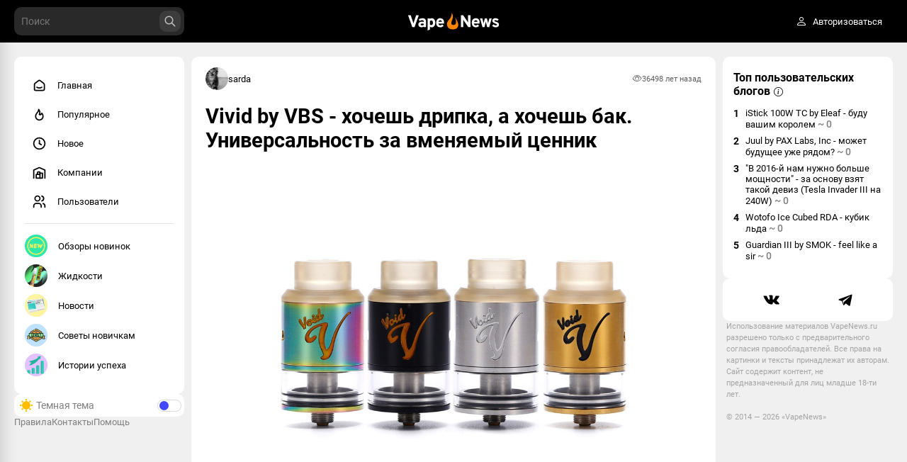

--- FILE ---
content_type: text/html; charset=UTF-8
request_url: https://vapenews.ru/article/vivid-by-vbs-hochesh-dripka-a-hochesh-bak-universalnost-za-vmenyaemyy-cennik
body_size: 102924
content:
<!DOCTYPE html>
<html>

<head>
    <meta charset="utf-8" />
    <meta name="viewport" content="width=device-width, initial-scale=1.0, maximum-scale=1.0" />
    <meta name="csrf-token" content="dCXUsqJPUaMbDiLrG6OXFnfDUo2ALjcTyO9Wd5KO" />
    <link rel="icon" type="image/x-icon" href="/favicon.ico">
    <link href="/css/app.css" rel="stylesheet" />
    <link href="/css/fonts.css" rel="stylesheet" />
    <meta name="yandex-verification" content="c1bbfd58a4fd2a3b" />
    </head>

<!-- <body class="theme-default"> -->

<body class="theme-default load" style="display: none">
    <div id="app" data-page="{&quot;component&quot;:&quot;Article&quot;,&quot;props&quot;:{&quot;errors&quot;:{},&quot;ziggy&quot;:{&quot;url&quot;:&quot;https:\/\/vapenews.ru\/article\/vivid-by-vbs-hochesh-dripka-a-hochesh-bak-universalnost-za-vmenyaemyy-cennik&quot;,&quot;port&quot;:null,&quot;defaults&quot;:[],&quot;routes&quot;:{&quot;ignition.healthCheck&quot;:{&quot;uri&quot;:&quot;_ignition\/health-check&quot;,&quot;methods&quot;:[&quot;GET&quot;,&quot;HEAD&quot;]},&quot;ignition.executeSolution&quot;:{&quot;uri&quot;:&quot;_ignition\/execute-solution&quot;,&quot;methods&quot;:[&quot;POST&quot;]},&quot;ignition.shareReport&quot;:{&quot;uri&quot;:&quot;_ignition\/share-report&quot;,&quot;methods&quot;:[&quot;POST&quot;]},&quot;ignition.scripts&quot;:{&quot;uri&quot;:&quot;_ignition\/scripts\/{script}&quot;,&quot;methods&quot;:[&quot;GET&quot;,&quot;HEAD&quot;]},&quot;ignition.styles&quot;:{&quot;uri&quot;:&quot;_ignition\/styles\/{style}&quot;,&quot;methods&quot;:[&quot;GET&quot;,&quot;HEAD&quot;]},&quot;api.telegram.callback&quot;:{&quot;uri&quot;:&quot;api\/auth\/telegram\/{token}\/callback&quot;,&quot;methods&quot;:[&quot;POST&quot;]},&quot;main.users&quot;:{&quot;uri&quot;:&quot;users&quot;,&quot;methods&quot;:[&quot;GET&quot;,&quot;HEAD&quot;]},&quot;main.popular&quot;:{&quot;uri&quot;:&quot;popular&quot;,&quot;methods&quot;:[&quot;GET&quot;,&quot;HEAD&quot;]},&quot;main.new&quot;:{&quot;uri&quot;:&quot;new&quot;,&quot;methods&quot;:[&quot;GET&quot;,&quot;HEAD&quot;]},&quot;main.article&quot;:{&quot;uri&quot;:&quot;articles&quot;,&quot;methods&quot;:[&quot;GET&quot;,&quot;HEAD&quot;]},&quot;main.get.chapters&quot;:{&quot;uri&quot;:&quot;get\/chapters&quot;,&quot;methods&quot;:[&quot;GET&quot;,&quot;HEAD&quot;]},&quot;main.get.tags.popular&quot;:{&quot;uri&quot;:&quot;get\/tags\/popular&quot;,&quot;methods&quot;:[&quot;GET&quot;,&quot;HEAD&quot;]},&quot;main.get.top_users_blog&quot;:{&quot;uri&quot;:&quot;get\/top_users_blog&quot;,&quot;methods&quot;:[&quot;GET&quot;,&quot;HEAD&quot;]},&quot;main.get.top_company_blog&quot;:{&quot;uri&quot;:&quot;get\/top_company_blog&quot;,&quot;methods&quot;:[&quot;GET&quot;,&quot;HEAD&quot;]},&quot;main.contacts&quot;:{&quot;uri&quot;:&quot;contacts&quot;,&quot;methods&quot;:[&quot;GET&quot;,&quot;HEAD&quot;]},&quot;main.rules&quot;:{&quot;uri&quot;:&quot;rules&quot;,&quot;methods&quot;:[&quot;GET&quot;,&quot;HEAD&quot;]},&quot;main.help&quot;:{&quot;uri&quot;:&quot;help&quot;,&quot;methods&quot;:[&quot;GET&quot;,&quot;HEAD&quot;]},&quot;search.view&quot;:{&quot;uri&quot;:&quot;search&quot;,&quot;methods&quot;:[&quot;GET&quot;,&quot;HEAD&quot;]},&quot;search.get.more&quot;:{&quot;uri&quot;:&quot;search\/get_more&quot;,&quot;methods&quot;:[&quot;POST&quot;]},&quot;tags.get.all&quot;:{&quot;uri&quot;:&quot;tags\/get\/all&quot;,&quot;methods&quot;:[&quot;GET&quot;,&quot;HEAD&quot;]},&quot;verification.view&quot;:{&quot;uri&quot;:&quot;verification&quot;,&quot;methods&quot;:[&quot;GET&quot;,&quot;HEAD&quot;]},&quot;verification.confirm&quot;:{&quot;uri&quot;:&quot;verification\/confirm&quot;,&quot;methods&quot;:[&quot;POST&quot;]},&quot;verification.resend&quot;:{&quot;uri&quot;:&quot;verification\/resend&quot;,&quot;methods&quot;:[&quot;POST&quot;]},&quot;auth.create&quot;:{&quot;uri&quot;:&quot;user\/create&quot;,&quot;methods&quot;:[&quot;POST&quot;]},&quot;auth.logout&quot;:{&quot;uri&quot;:&quot;user\/logout&quot;,&quot;methods&quot;:[&quot;GET&quot;,&quot;HEAD&quot;]},&quot;auth.login&quot;:{&quot;uri&quot;:&quot;user\/login&quot;,&quot;methods&quot;:[&quot;POST&quot;]},&quot;rating.plus&quot;:{&quot;uri&quot;:&quot;rating\/plus&quot;,&quot;methods&quot;:[&quot;POST&quot;]},&quot;rating.minus&quot;:{&quot;uri&quot;:&quot;rating\/minus&quot;,&quot;methods&quot;:[&quot;POST&quot;]},&quot;rating.get.top_users&quot;:{&quot;uri&quot;:&quot;rating\/get_top_users&quot;,&quot;methods&quot;:[&quot;GET&quot;,&quot;HEAD&quot;]},&quot;rating.plus.hard&quot;:{&quot;uri&quot;:&quot;rating\/plus\/hard&quot;,&quot;methods&quot;:[&quot;POST&quot;]},&quot;rating.minus.hard&quot;:{&quot;uri&quot;:&quot;rating\/minus\/hard&quot;,&quot;methods&quot;:[&quot;POST&quot;]},&quot;rating.abort&quot;:{&quot;uri&quot;:&quot;rating\/abort&quot;,&quot;methods&quot;:[&quot;POST&quot;]},&quot;chapters.render&quot;:{&quot;uri&quot;:&quot;blog\/{url}&quot;,&quot;methods&quot;:[&quot;GET&quot;,&quot;HEAD&quot;]},&quot;chapters.get.all&quot;:{&quot;uri&quot;:&quot;chapters\/get\/all&quot;,&quot;methods&quot;:[&quot;GET&quot;,&quot;HEAD&quot;]},&quot;chapters.rules&quot;:{&quot;uri&quot;:&quot;chapter\/{url}\/rules&quot;,&quot;methods&quot;:[&quot;GET&quot;,&quot;HEAD&quot;]},&quot;chapters.rule.update&quot;:{&quot;uri&quot;:&quot;chapter\/rules\/update&quot;,&quot;methods&quot;:[&quot;POST&quot;]},&quot;chapters.settings&quot;:{&quot;uri&quot;:&quot;chapter\/{url}\/settings&quot;,&quot;methods&quot;:[&quot;GET&quot;,&quot;HEAD&quot;]},&quot;chapters.subscribe&quot;:{&quot;uri&quot;:&quot;chapter\/subscribe&quot;,&quot;methods&quot;:[&quot;POST&quot;]},&quot;chapters.update&quot;:{&quot;uri&quot;:&quot;chapter\/update&quot;,&quot;methods&quot;:[&quot;POST&quot;]},&quot;chapters.upload.avatar&quot;:{&quot;uri&quot;:&quot;chapter\/upload\/avatar&quot;,&quot;methods&quot;:[&quot;POST&quot;]},&quot;chapters.upload.cover&quot;:{&quot;uri&quot;:&quot;chapter\/upload\/cover&quot;,&quot;methods&quot;:[&quot;POST&quot;]},&quot;chapters.get.posts&quot;:{&quot;uri&quot;:&quot;chapter\/get\/posts&quot;,&quot;methods&quot;:[&quot;GET&quot;,&quot;HEAD&quot;]},&quot;companies.view&quot;:{&quot;uri&quot;:&quot;companies&quot;,&quot;methods&quot;:[&quot;GET&quot;,&quot;HEAD&quot;]},&quot;companies.company&quot;:{&quot;uri&quot;:&quot;company\/{url}&quot;,&quot;methods&quot;:[&quot;GET&quot;,&quot;HEAD&quot;]},&quot;companies.settings&quot;:{&quot;uri&quot;:&quot;company\/{url}\/settings&quot;,&quot;methods&quot;:[&quot;GET&quot;,&quot;HEAD&quot;]},&quot;companies.upload.avatar&quot;:{&quot;uri&quot;:&quot;company\/upload\/avatar&quot;,&quot;methods&quot;:[&quot;POST&quot;]},&quot;companies.subscribe&quot;:{&quot;uri&quot;:&quot;company\/subscribe&quot;,&quot;methods&quot;:[&quot;POST&quot;]},&quot;companies.get.posts&quot;:{&quot;uri&quot;:&quot;company\/get\/posts&quot;,&quot;methods&quot;:[&quot;GET&quot;,&quot;HEAD&quot;]},&quot;companies.paginate&quot;:{&quot;uri&quot;:&quot;companies\/paginate&quot;,&quot;methods&quot;:[&quot;GET&quot;,&quot;HEAD&quot;]},&quot;companies.update&quot;:{&quot;uri&quot;:&quot;company\/update&quot;,&quot;methods&quot;:[&quot;POST&quot;]},&quot;messenger.index&quot;:{&quot;uri&quot;:&quot;messenger&quot;,&quot;methods&quot;:[&quot;GET&quot;,&quot;HEAD&quot;]},&quot;messenger.get.dialogs&quot;:{&quot;uri&quot;:&quot;messenger\/get\/dialogs&quot;,&quot;methods&quot;:[&quot;POST&quot;]},&quot;messenger.dialog.get.messages&quot;:{&quot;uri&quot;:&quot;messenger\/dialog\/get\/messages&quot;,&quot;methods&quot;:[&quot;POST&quot;]},&quot;editor.view&quot;:{&quot;uri&quot;:&quot;editor&quot;,&quot;methods&quot;:[&quot;GET&quot;,&quot;HEAD&quot;]},&quot;editor.edit&quot;:{&quot;uri&quot;:&quot;editor\/edit\/{articleId}&quot;,&quot;methods&quot;:[&quot;GET&quot;,&quot;HEAD&quot;]},&quot;editor.overview&quot;:{&quot;uri&quot;:&quot;editor\/overview&quot;,&quot;methods&quot;:[&quot;GET&quot;,&quot;HEAD&quot;]},&quot;editor.uploads.images&quot;:{&quot;uri&quot;:&quot;editor\/uploads\/images&quot;,&quot;methods&quot;:[&quot;POST&quot;]},&quot;editor.make&quot;:{&quot;uri&quot;:&quot;editor\/make&quot;,&quot;methods&quot;:[&quot;POST&quot;]},&quot;editor.overview.publish&quot;:{&quot;uri&quot;:&quot;editor\/publish&quot;,&quot;methods&quot;:[&quot;PATCH&quot;]},&quot;home.view&quot;:{&quot;uri&quot;:&quot;\/&quot;,&quot;methods&quot;:[&quot;GET&quot;,&quot;HEAD&quot;]},&quot;pool.get.popular&quot;:{&quot;uri&quot;:&quot;pool\/get\/popular&quot;,&quot;methods&quot;:[&quot;GET&quot;,&quot;HEAD&quot;]},&quot;pool.get.main&quot;:{&quot;uri&quot;:&quot;pool\/get\/main&quot;,&quot;methods&quot;:[&quot;GET&quot;,&quot;HEAD&quot;]},&quot;pool.get.new&quot;:{&quot;uri&quot;:&quot;pool\/get\/new&quot;,&quot;methods&quot;:[&quot;GET&quot;,&quot;HEAD&quot;]},&quot;articles.render&quot;:{&quot;uri&quot;:&quot;article\/{url}&quot;,&quot;methods&quot;:[&quot;GET&quot;,&quot;HEAD&quot;]},&quot;articles.old.render&quot;:{&quot;uri&quot;:&quot;{section}\/{year}\/{month}\/{day}\/{url}.html&quot;,&quot;methods&quot;:[&quot;GET&quot;,&quot;HEAD&quot;]},&quot;articles.get.comments&quot;:{&quot;uri&quot;:&quot;article\/get\/comments&quot;,&quot;methods&quot;:[&quot;GET&quot;,&quot;HEAD&quot;]},&quot;articles.bookmark&quot;:{&quot;uri&quot;:&quot;article\/bookmark&quot;,&quot;methods&quot;:[&quot;POST&quot;]},&quot;articles.moderation&quot;:{&quot;uri&quot;:&quot;article\/moderation&quot;,&quot;methods&quot;:[&quot;POST&quot;]},&quot;articles.dayjest.add&quot;:{&quot;uri&quot;:&quot;article\/dayjest\/add&quot;,&quot;methods&quot;:[&quot;POST&quot;]},&quot;articles.dayjest.remove&quot;:{&quot;uri&quot;:&quot;article\/dayjest\/remove&quot;,&quot;methods&quot;:[&quot;POST&quot;]},&quot;articles.dayjest.get&quot;:{&quot;uri&quot;:&quot;article\/dayjest\/get&quot;,&quot;methods&quot;:[&quot;GET&quot;,&quot;HEAD&quot;]},&quot;articles.poll.create.answer&quot;:{&quot;uri&quot;:&quot;article\/poll\/answer\/create&quot;,&quot;methods&quot;:[&quot;POST&quot;]},&quot;articles.super.delete&quot;:{&quot;uri&quot;:&quot;article\/super\/delete&quot;,&quot;methods&quot;:[&quot;POST&quot;]},&quot;articles.super.delban&quot;:{&quot;uri&quot;:&quot;article\/super\/delban&quot;,&quot;methods&quot;:[&quot;POST&quot;]},&quot;poll.set.vote&quot;:{&quot;uri&quot;:&quot;ajax\/poll\/set\/vote&quot;,&quot;methods&quot;:[&quot;POST&quot;]},&quot;poll.get.results&quot;:{&quot;uri&quot;:&quot;ajax\/poll\/get\/results&quot;,&quot;methods&quot;:[&quot;POST&quot;]},&quot;poll.cancel.vote&quot;:{&quot;uri&quot;:&quot;ajax\/poll\/cancel\/vote&quot;,&quot;methods&quot;:[&quot;POST&quot;]},&quot;poll.change.show&quot;:{&quot;uri&quot;:&quot;ajax\/poll\/show&quot;,&quot;methods&quot;:[&quot;PATCH&quot;]},&quot;comments.paginate&quot;:{&quot;uri&quot;:&quot;comments\/paginate&quot;,&quot;methods&quot;:[&quot;GET&quot;,&quot;HEAD&quot;]},&quot;comments.get.replies&quot;:{&quot;uri&quot;:&quot;comments\/replies&quot;,&quot;methods&quot;:[&quot;GET&quot;,&quot;HEAD&quot;]},&quot;comments.like&quot;:{&quot;uri&quot;:&quot;comments\/set\/like&quot;,&quot;methods&quot;:[&quot;POST&quot;]},&quot;comments.dislike&quot;:{&quot;uri&quot;:&quot;comments\/set\/dislike&quot;,&quot;methods&quot;:[&quot;POST&quot;]},&quot;comments.add&quot;:{&quot;uri&quot;:&quot;comments\/add&quot;,&quot;methods&quot;:[&quot;POST&quot;]},&quot;comments.create&quot;:{&quot;uri&quot;:&quot;comments\/create&quot;,&quot;methods&quot;:[&quot;POST&quot;]},&quot;comments.edit&quot;:{&quot;uri&quot;:&quot;comments\/edit&quot;,&quot;methods&quot;:[&quot;POST&quot;]},&quot;comments.delete&quot;:{&quot;uri&quot;:&quot;comments\/delete&quot;,&quot;methods&quot;:[&quot;POST&quot;]},&quot;comments.report&quot;:{&quot;uri&quot;:&quot;comments\/report&quot;,&quot;methods&quot;:[&quot;POST&quot;]},&quot;overviews.paginate&quot;:{&quot;uri&quot;:&quot;overviews\/paginate&quot;,&quot;methods&quot;:[&quot;GET&quot;,&quot;HEAD&quot;]},&quot;overviews.create&quot;:{&quot;uri&quot;:&quot;overviews\/create&quot;,&quot;methods&quot;:[&quot;POST&quot;]},&quot;overviews.edit&quot;:{&quot;uri&quot;:&quot;overviews\/edit&quot;,&quot;methods&quot;:[&quot;POST&quot;]},&quot;overviews.delete&quot;:{&quot;uri&quot;:&quot;overviews\/delete&quot;,&quot;methods&quot;:[&quot;POST&quot;]},&quot;profile.profile&quot;:{&quot;uri&quot;:&quot;profile&quot;,&quot;methods&quot;:[&quot;GET&quot;,&quot;HEAD&quot;]},&quot;profile.reset.password&quot;:{&quot;uri&quot;:&quot;profile\/reset_password&quot;,&quot;methods&quot;:[&quot;POST&quot;]},&quot;profile.recovery.password&quot;:{&quot;uri&quot;:&quot;profile\/recovery_password&quot;,&quot;methods&quot;:[&quot;POST&quot;]},&quot;profile.edit&quot;:{&quot;uri&quot;:&quot;profile\/edit&quot;,&quot;methods&quot;:[&quot;GET&quot;,&quot;HEAD&quot;]},&quot;profile.update&quot;:{&quot;uri&quot;:&quot;profile\/update&quot;,&quot;methods&quot;:[&quot;POST&quot;]},&quot;profile.upload.avatar&quot;:{&quot;uri&quot;:&quot;profile\/upload\/avatar&quot;,&quot;methods&quot;:[&quot;POST&quot;]},&quot;profile.subs&quot;:{&quot;uri&quot;:&quot;profile\/{url}\/subs&quot;,&quot;methods&quot;:[&quot;GET&quot;,&quot;HEAD&quot;]},&quot;profile.subs.getter&quot;:{&quot;uri&quot;:&quot;profile\/subs\/paginate&quot;,&quot;methods&quot;:[&quot;GET&quot;,&quot;HEAD&quot;]},&quot;profile.delete.sub&quot;:{&quot;uri&quot;:&quot;profile\/delete\/sub&quot;,&quot;methods&quot;:[&quot;POST&quot;]},&quot;profile.subscribe&quot;:{&quot;uri&quot;:&quot;profile\/subscribe&quot;,&quot;methods&quot;:[&quot;POST&quot;]},&quot;profile.detach.subscribe&quot;:{&quot;uri&quot;:&quot;profile\/subscribe\/detach&quot;,&quot;methods&quot;:[&quot;POST&quot;]},&quot;profile.get.data&quot;:{&quot;uri&quot;:&quot;profile\/get\/data&quot;,&quot;methods&quot;:[&quot;POST&quot;]},&quot;profile.get.posts&quot;:{&quot;uri&quot;:&quot;profile\/get\/posts&quot;,&quot;methods&quot;:[&quot;GET&quot;,&quot;HEAD&quot;]},&quot;profile.get.drafts&quot;:{&quot;uri&quot;:&quot;profile\/get\/drafts&quot;,&quot;methods&quot;:[&quot;POST&quot;]},&quot;profile.get.comments&quot;:{&quot;uri&quot;:&quot;profile\/get\/comments&quot;,&quot;methods&quot;:[&quot;GET&quot;,&quot;HEAD&quot;]},&quot;profile.get.companies&quot;:{&quot;uri&quot;:&quot;profile\/get\/companies&quot;,&quot;methods&quot;:[&quot;GET&quot;,&quot;HEAD&quot;]},&quot;profile.rating.plus&quot;:{&quot;uri&quot;:&quot;profile\/rating\/plus&quot;,&quot;methods&quot;:[&quot;POST&quot;]},&quot;profile.rating.minus&quot;:{&quot;uri&quot;:&quot;profile\/rating\/minus&quot;,&quot;methods&quot;:[&quot;POST&quot;]},&quot;profile.view&quot;:{&quot;uri&quot;:&quot;profile\/{url}&quot;,&quot;methods&quot;:[&quot;GET&quot;,&quot;HEAD&quot;]},&quot;profile.delete.avatar&quot;:{&quot;uri&quot;:&quot;profile\/delete\/avatar&quot;,&quot;methods&quot;:[&quot;POST&quot;]},&quot;moderal.home.view&quot;:{&quot;uri&quot;:&quot;moderal&quot;,&quot;methods&quot;:[&quot;GET&quot;,&quot;HEAD&quot;]},&quot;moderal.configs.view&quot;:{&quot;uri&quot;:&quot;moderal\/configs&quot;,&quot;methods&quot;:[&quot;GET&quot;,&quot;HEAD&quot;]},&quot;moderal.configs.update&quot;:{&quot;uri&quot;:&quot;moderal\/configs\/update&quot;,&quot;methods&quot;:[&quot;POST&quot;]},&quot;moderal.users.view&quot;:{&quot;uri&quot;:&quot;moderal\/users&quot;,&quot;methods&quot;:[&quot;GET&quot;,&quot;HEAD&quot;]},&quot;moderal.users.paginate&quot;:{&quot;uri&quot;:&quot;moderal\/users\/paginate&quot;,&quot;methods&quot;:[&quot;GET&quot;,&quot;HEAD&quot;]},&quot;moderal.users.delete&quot;:{&quot;uri&quot;:&quot;moderal\/users\/delete&quot;,&quot;methods&quot;:[&quot;POST&quot;]},&quot;moderal.users.delete.all&quot;:{&quot;uri&quot;:&quot;moderal\/users\/delete\/all&quot;,&quot;methods&quot;:[&quot;POST&quot;]},&quot;moderal.users.delete.selected&quot;:{&quot;uri&quot;:&quot;moderal\/users\/delete\/selected&quot;,&quot;methods&quot;:[&quot;POST&quot;]},&quot;moderal.users.create&quot;:{&quot;uri&quot;:&quot;moderal\/users\/create&quot;,&quot;methods&quot;:[&quot;POST&quot;]},&quot;moderal.users.edit&quot;:{&quot;uri&quot;:&quot;moderal\/users\/edit&quot;,&quot;methods&quot;:[&quot;POST&quot;]},&quot;moderal.users.edit.selected&quot;:{&quot;uri&quot;:&quot;moderal\/users\/edit\/selected&quot;,&quot;methods&quot;:[&quot;POST&quot;]},&quot;moderal.users.roles.add&quot;:{&quot;uri&quot;:&quot;moderal\/users\/roles\/add&quot;,&quot;methods&quot;:[&quot;POST&quot;]},&quot;moderal.users.roles.selected.add&quot;:{&quot;uri&quot;:&quot;moderal\/users\/roles\/selected\/add&quot;,&quot;methods&quot;:[&quot;POST&quot;]},&quot;moderal.users.roles.view&quot;:{&quot;uri&quot;:&quot;moderal\/users\/roles&quot;,&quot;methods&quot;:[&quot;GET&quot;,&quot;HEAD&quot;]},&quot;moderal.users.roles.paginate&quot;:{&quot;uri&quot;:&quot;moderal\/users\/roles\/paginate&quot;,&quot;methods&quot;:[&quot;GET&quot;,&quot;HEAD&quot;]},&quot;moderal.users.roles.delete&quot;:{&quot;uri&quot;:&quot;moderal\/users\/roles\/delete&quot;,&quot;methods&quot;:[&quot;POST&quot;]},&quot;moderal.users.roles.delete.all&quot;:{&quot;uri&quot;:&quot;moderal\/users\/roles\/delete\/all&quot;,&quot;methods&quot;:[&quot;POST&quot;]},&quot;moderal.users.roles.delete.selected&quot;:{&quot;uri&quot;:&quot;moderal\/users\/roles\/delete\/selected&quot;,&quot;methods&quot;:[&quot;POST&quot;]},&quot;moderal.users.roles.create&quot;:{&quot;uri&quot;:&quot;moderal\/users\/roles\/create&quot;,&quot;methods&quot;:[&quot;POST&quot;]},&quot;moderal.users.roles.edit&quot;:{&quot;uri&quot;:&quot;moderal\/users\/roles\/edit&quot;,&quot;methods&quot;:[&quot;POST&quot;]},&quot;moderal.users.roles.accesses.add&quot;:{&quot;uri&quot;:&quot;moderal\/users\/roles\/accesses\/add&quot;,&quot;methods&quot;:[&quot;POST&quot;]},&quot;moderal.users.flags.add&quot;:{&quot;uri&quot;:&quot;moderal\/users\/flags\/add&quot;,&quot;methods&quot;:[&quot;POST&quot;]},&quot;moderal.accesses.view&quot;:{&quot;uri&quot;:&quot;moderal\/accesses&quot;,&quot;methods&quot;:[&quot;GET&quot;,&quot;HEAD&quot;]},&quot;moderal.accesses.paginate&quot;:{&quot;uri&quot;:&quot;moderal\/accesses\/paginate&quot;,&quot;methods&quot;:[&quot;GET&quot;,&quot;HEAD&quot;]},&quot;moderal.accesses.create&quot;:{&quot;uri&quot;:&quot;moderal\/accesses\/create&quot;,&quot;methods&quot;:[&quot;POST&quot;]},&quot;moderal.accesses.delete&quot;:{&quot;uri&quot;:&quot;moderal\/accesses\/delete&quot;,&quot;methods&quot;:[&quot;POST&quot;]},&quot;moderal.accesses.edit&quot;:{&quot;uri&quot;:&quot;moderal\/accesses\/edit&quot;,&quot;methods&quot;:[&quot;POST&quot;]},&quot;moderal.accesses.delete.all&quot;:{&quot;uri&quot;:&quot;moderal\/accesses\/delete\/all&quot;,&quot;methods&quot;:[&quot;POST&quot;]},&quot;moderal.accesses.delete.selected&quot;:{&quot;uri&quot;:&quot;moderal\/accesses\/delete\/selected&quot;,&quot;methods&quot;:[&quot;POST&quot;]},&quot;moderal.channels.view&quot;:{&quot;uri&quot;:&quot;moderal\/users\/channels&quot;,&quot;methods&quot;:[&quot;GET&quot;,&quot;HEAD&quot;]},&quot;moderal.users.chapters.view&quot;:{&quot;uri&quot;:&quot;moderal\/users\/chapters&quot;,&quot;methods&quot;:[&quot;GET&quot;,&quot;HEAD&quot;]},&quot;moderal.users.chapters.paginate&quot;:{&quot;uri&quot;:&quot;moderal\/users\/chapters\/paginate&quot;,&quot;methods&quot;:[&quot;GET&quot;,&quot;HEAD&quot;]},&quot;moderal.users.chapters.create&quot;:{&quot;uri&quot;:&quot;moderal\/users\/chapters\/create&quot;,&quot;methods&quot;:[&quot;POST&quot;]},&quot;moderal.users.chapters.delete&quot;:{&quot;uri&quot;:&quot;moderal\/users\/chapters\/delete&quot;,&quot;methods&quot;:[&quot;POST&quot;]},&quot;moderal.users.chapters.edit&quot;:{&quot;uri&quot;:&quot;moderal\/users\/chapters\/edit&quot;,&quot;methods&quot;:[&quot;POST&quot;]},&quot;moderal.users.chapters.delete.all&quot;:{&quot;uri&quot;:&quot;moderal\/users\/chapters\/delete\/all&quot;,&quot;methods&quot;:[&quot;POST&quot;]},&quot;moderal.users.chapters.delete.selected&quot;:{&quot;uri&quot;:&quot;moderal\/users\/chapters\/delete\/selected&quot;,&quot;methods&quot;:[&quot;POST&quot;]},&quot;moderal.users.chapters.settings&quot;:{&quot;uri&quot;:&quot;moderal\/users\/chapters\/settings&quot;,&quot;methods&quot;:[&quot;POST&quot;]},&quot;moderal.users.companies.view&quot;:{&quot;uri&quot;:&quot;moderal\/users\/companies&quot;,&quot;methods&quot;:[&quot;GET&quot;,&quot;HEAD&quot;]},&quot;moderal.users.companies.paginate&quot;:{&quot;uri&quot;:&quot;moderal\/users\/companies\/paginate&quot;,&quot;methods&quot;:[&quot;GET&quot;,&quot;HEAD&quot;]},&quot;moderal.users.companies.create&quot;:{&quot;uri&quot;:&quot;moderal\/users\/companies\/create&quot;,&quot;methods&quot;:[&quot;POST&quot;]},&quot;moderal.users.companies.delete&quot;:{&quot;uri&quot;:&quot;moderal\/users\/companies\/delete&quot;,&quot;methods&quot;:[&quot;POST&quot;]},&quot;moderal.users.companies.edit&quot;:{&quot;uri&quot;:&quot;moderal\/users\/companies\/edit&quot;,&quot;methods&quot;:[&quot;POST&quot;]},&quot;moderal.users.companies.delete.all&quot;:{&quot;uri&quot;:&quot;moderal\/users\/companies\/delete\/all&quot;,&quot;methods&quot;:[&quot;POST&quot;]},&quot;moderal.users.companies.delete.selected&quot;:{&quot;uri&quot;:&quot;moderal\/users\/companies\/delete\/selected&quot;,&quot;methods&quot;:[&quot;POST&quot;]},&quot;moderal.users.companies.settings&quot;:{&quot;uri&quot;:&quot;moderal\/users\/companies\/settings&quot;,&quot;methods&quot;:[&quot;POST&quot;]},&quot;moderal.articles.view&quot;:{&quot;uri&quot;:&quot;moderal\/articles&quot;,&quot;methods&quot;:[&quot;GET&quot;,&quot;HEAD&quot;]},&quot;moderal.articles.paginate&quot;:{&quot;uri&quot;:&quot;moderal\/articles\/paginate&quot;,&quot;methods&quot;:[&quot;GET&quot;,&quot;HEAD&quot;]},&quot;moderal.articles.tags.add&quot;:{&quot;uri&quot;:&quot;moderal\/articles\/tags\/add&quot;,&quot;methods&quot;:[&quot;POST&quot;]},&quot;moderal.articles.flags.add&quot;:{&quot;uri&quot;:&quot;moderal\/articles\/flags\/add&quot;,&quot;methods&quot;:[&quot;POST&quot;]},&quot;moderal.articles.delete&quot;:{&quot;uri&quot;:&quot;moderal\/articles\/delete&quot;,&quot;methods&quot;:[&quot;POST&quot;]},&quot;moderal.articles.settings&quot;:{&quot;uri&quot;:&quot;moderal\/articles\/settings&quot;,&quot;methods&quot;:[&quot;POST&quot;]},&quot;moderal.articles.delete.all&quot;:{&quot;uri&quot;:&quot;moderal\/articles\/delete\/all&quot;,&quot;methods&quot;:[&quot;POST&quot;]},&quot;moderal.articles.delete.selected&quot;:{&quot;uri&quot;:&quot;moderal\/articles\/delete\/selected&quot;,&quot;methods&quot;:[&quot;POST&quot;]},&quot;moderal.articles.polls.view&quot;:{&quot;uri&quot;:&quot;moderal\/articles\/polls&quot;,&quot;methods&quot;:[&quot;GET&quot;,&quot;HEAD&quot;]},&quot;moderal.articles.polls.paginate&quot;:{&quot;uri&quot;:&quot;moderal\/articles\/polls\/paginate&quot;,&quot;methods&quot;:[&quot;GET&quot;,&quot;HEAD&quot;]},&quot;moderal.articles.polls.delete&quot;:{&quot;uri&quot;:&quot;moderal\/articles\/polls\/delete&quot;,&quot;methods&quot;:[&quot;POST&quot;]},&quot;moderal.articles.polls.delete.all&quot;:{&quot;uri&quot;:&quot;moderal\/articles\/polls\/delete\/all&quot;,&quot;methods&quot;:[&quot;POST&quot;]},&quot;moderal.articles.polls.delete.selected&quot;:{&quot;uri&quot;:&quot;moderal\/articles\/polls\/delete\/selected&quot;,&quot;methods&quot;:[&quot;POST&quot;]},&quot;moderal.articles.polls.points&quot;:{&quot;uri&quot;:&quot;moderal\/articles\/polls\/points&quot;,&quot;methods&quot;:[&quot;POST&quot;]},&quot;moderal.articles.polls.settings&quot;:{&quot;uri&quot;:&quot;moderal\/articles\/polls\/settings&quot;,&quot;methods&quot;:[&quot;POST&quot;]},&quot;moderal.articles.tags.view&quot;:{&quot;uri&quot;:&quot;moderal\/articles\/tags&quot;,&quot;methods&quot;:[&quot;GET&quot;,&quot;HEAD&quot;]},&quot;moderal.articles.tags.paginate&quot;:{&quot;uri&quot;:&quot;moderal\/articles\/tags\/paginate&quot;,&quot;methods&quot;:[&quot;GET&quot;,&quot;HEAD&quot;]},&quot;moderal.articles.tags.create&quot;:{&quot;uri&quot;:&quot;moderal\/articles\/tags\/create&quot;,&quot;methods&quot;:[&quot;POST&quot;]},&quot;moderal.articles.tags.edit&quot;:{&quot;uri&quot;:&quot;moderal\/articles\/tags\/edit&quot;,&quot;methods&quot;:[&quot;POST&quot;]},&quot;moderal.articles.tags.delete&quot;:{&quot;uri&quot;:&quot;moderal\/articles\/tags\/delete&quot;,&quot;methods&quot;:[&quot;POST&quot;]},&quot;moderal.articles.tags.delete.all&quot;:{&quot;uri&quot;:&quot;moderal\/articles\/tags\/delete\/all&quot;,&quot;methods&quot;:[&quot;POST&quot;]},&quot;moderal.articles.tags.delete.selected&quot;:{&quot;uri&quot;:&quot;moderal\/articles\/tags\/delete\/selected&quot;,&quot;methods&quot;:[&quot;POST&quot;]},&quot;moderal.articles.comments.view&quot;:{&quot;uri&quot;:&quot;moderal\/articles\/comments&quot;,&quot;methods&quot;:[&quot;GET&quot;,&quot;HEAD&quot;]},&quot;moderal.articles.comments.paginate&quot;:{&quot;uri&quot;:&quot;moderal\/articles\/comments\/paginate&quot;,&quot;methods&quot;:[&quot;GET&quot;,&quot;HEAD&quot;]},&quot;moderal.articles.comments.create&quot;:{&quot;uri&quot;:&quot;moderal\/articles\/comments\/create&quot;,&quot;methods&quot;:[&quot;POST&quot;]},&quot;moderal.articles.comments.edit&quot;:{&quot;uri&quot;:&quot;moderal\/articles\/comments\/edit&quot;,&quot;methods&quot;:[&quot;POST&quot;]},&quot;moderal.articles.comments.delete&quot;:{&quot;uri&quot;:&quot;moderal\/articles\/comments\/delete&quot;,&quot;methods&quot;:[&quot;POST&quot;]},&quot;moderal.articles.comments.delete.all&quot;:{&quot;uri&quot;:&quot;moderal\/articles\/comments\/delete\/all&quot;,&quot;methods&quot;:[&quot;POST&quot;]},&quot;moderal.articles.comments.delete.selected&quot;:{&quot;uri&quot;:&quot;moderal\/articles\/comments\/delete\/selected&quot;,&quot;methods&quot;:[&quot;POST&quot;]},&quot;moderal.flags.view&quot;:{&quot;uri&quot;:&quot;moderal\/flags&quot;,&quot;methods&quot;:[&quot;GET&quot;,&quot;HEAD&quot;]},&quot;moderal.flags.paginate&quot;:{&quot;uri&quot;:&quot;moderal\/flags\/paginate&quot;,&quot;methods&quot;:[&quot;GET&quot;,&quot;HEAD&quot;]},&quot;moderal.flags.create&quot;:{&quot;uri&quot;:&quot;moderal\/flags\/create&quot;,&quot;methods&quot;:[&quot;POST&quot;]},&quot;moderal.flags.delete&quot;:{&quot;uri&quot;:&quot;moderal\/flags\/delete&quot;,&quot;methods&quot;:[&quot;POST&quot;]},&quot;moderal.flags.delete.all&quot;:{&quot;uri&quot;:&quot;moderal\/flags\/delete\/all&quot;,&quot;methods&quot;:[&quot;POST&quot;]},&quot;moderal.flags.delete.selected&quot;:{&quot;uri&quot;:&quot;moderal\/flags\/delete\/selected&quot;,&quot;methods&quot;:[&quot;POST&quot;]},&quot;moderal.reports.view&quot;:{&quot;uri&quot;:&quot;moderal\/reports&quot;,&quot;methods&quot;:[&quot;GET&quot;,&quot;HEAD&quot;]},&quot;moderal.reports.paginate&quot;:{&quot;uri&quot;:&quot;moderal\/reports\/paginate&quot;,&quot;methods&quot;:[&quot;GET&quot;,&quot;HEAD&quot;]},&quot;moderal.reports.delete&quot;:{&quot;uri&quot;:&quot;moderal\/reports\/delete&quot;,&quot;methods&quot;:[&quot;POST&quot;]},&quot;moderal.reports.delete.all&quot;:{&quot;uri&quot;:&quot;moderal\/reports\/delete\/all&quot;,&quot;methods&quot;:[&quot;POST&quot;]},&quot;moderal.reports.delete.selected&quot;:{&quot;uri&quot;:&quot;moderal\/reports\/delete\/selected&quot;,&quot;methods&quot;:[&quot;POST&quot;]},&quot;moderal.tests.view&quot;:{&quot;uri&quot;:&quot;moderal\/tests&quot;,&quot;methods&quot;:[&quot;GET&quot;,&quot;HEAD&quot;]},&quot;moderal.tests.factory.users&quot;:{&quot;uri&quot;:&quot;moderal\/tests\/factory\/users&quot;,&quot;methods&quot;:[&quot;POST&quot;]},&quot;moderal.tests.factory.roles&quot;:{&quot;uri&quot;:&quot;moderal\/tests\/factory\/roles&quot;,&quot;methods&quot;:[&quot;POST&quot;]},&quot;moderal.tests.factory.accesses&quot;:{&quot;uri&quot;:&quot;moderal\/tests\/factory\/accesses&quot;,&quot;methods&quot;:[&quot;POST&quot;]},&quot;moderal.tests.factory.tags&quot;:{&quot;uri&quot;:&quot;moderal\/tests\/factory\/tags&quot;,&quot;methods&quot;:[&quot;POST&quot;]},&quot;moderal.tests.factory.articles&quot;:{&quot;uri&quot;:&quot;moderal\/tests\/factory\/articles&quot;,&quot;methods&quot;:[&quot;POST&quot;]},&quot;moderal.tests.factory.flags&quot;:{&quot;uri&quot;:&quot;moderal\/tests\/factory\/flags&quot;,&quot;methods&quot;:[&quot;POST&quot;]},&quot;moderal.tests.factory.polls&quot;:{&quot;uri&quot;:&quot;moderal\/tests\/factory\/polls&quot;,&quot;methods&quot;:[&quot;POST&quot;]},&quot;moderal.tests.factory.reports&quot;:{&quot;uri&quot;:&quot;moderal\/tests\/factory\/reports&quot;,&quot;methods&quot;:[&quot;POST&quot;]},&quot;moderal.tests.commands.laravel.get&quot;:{&quot;uri&quot;:&quot;moderal\/tests\/commands\/laravel_get&quot;,&quot;methods&quot;:[&quot;GET&quot;,&quot;HEAD&quot;]},&quot;moderal.tests.commands.laravel.post&quot;:{&quot;uri&quot;:&quot;moderal\/tests\/commands\/laravel_post&quot;,&quot;methods&quot;:[&quot;POST&quot;]},&quot;moderal.tests.commands.create.system.accesses&quot;:{&quot;uri&quot;:&quot;moderal\/tests\/commands\/create_system_accesses&quot;,&quot;methods&quot;:[&quot;POST&quot;]},&quot;moderal.tests.commands.create.system.flags&quot;:{&quot;uri&quot;:&quot;moderal\/tests\/commands\/create_system_flags&quot;,&quot;methods&quot;:[&quot;POST&quot;]},&quot;moderal.tests.commands.create.system.chapters&quot;:{&quot;uri&quot;:&quot;moderal\/tests\/commands\/create_system_chapters&quot;,&quot;methods&quot;:[&quot;POST&quot;]},&quot;moderal.tests.commands.create.system.configs&quot;:{&quot;uri&quot;:&quot;moderal\/tests\/commands\/create_system_configs&quot;,&quot;methods&quot;:[&quot;POST&quot;]},&quot;moderal.tests.script.article.rating&quot;:{&quot;uri&quot;:&quot;moderal\/tests\/scripts\/article_rating&quot;,&quot;methods&quot;:[&quot;POST&quot;]},&quot;moderal.tests.script.article.views&quot;:{&quot;uri&quot;:&quot;moderal\/tests\/scripts\/article_views&quot;,&quot;methods&quot;:[&quot;POST&quot;]},&quot;moderal.banners.view&quot;:{&quot;uri&quot;:&quot;moderal\/banners&quot;,&quot;methods&quot;:[&quot;GET&quot;,&quot;HEAD&quot;]},&quot;moderal.banners.paginate&quot;:{&quot;uri&quot;:&quot;moderal\/banners\/paginate&quot;,&quot;methods&quot;:[&quot;GET&quot;,&quot;HEAD&quot;]},&quot;moderal.banners.create&quot;:{&quot;uri&quot;:&quot;moderal\/banners\/create&quot;,&quot;methods&quot;:[&quot;GET&quot;,&quot;HEAD&quot;]},&quot;moderal.banners.store&quot;:{&quot;uri&quot;:&quot;moderal\/banner&quot;,&quot;methods&quot;:[&quot;POST&quot;]},&quot;moderal.banners.edit&quot;:{&quot;uri&quot;:&quot;moderal\/banners\/{id}\/edit&quot;,&quot;methods&quot;:[&quot;GET&quot;,&quot;HEAD&quot;]},&quot;moderal.banners.update&quot;:{&quot;uri&quot;:&quot;moderal\/banner\/update\/{id}&quot;,&quot;methods&quot;:[&quot;PATCH&quot;]},&quot;moderal.banners.destroy&quot;:{&quot;uri&quot;:&quot;moderal\/banners\/{id}&quot;,&quot;methods&quot;:[&quot;DELETE&quot;]},&quot;moderal.mail.view&quot;:{&quot;uri&quot;:&quot;moderal\/mail&quot;,&quot;methods&quot;:[&quot;GET&quot;,&quot;HEAD&quot;]},&quot;moderal.mail.testMail&quot;:{&quot;uri&quot;:&quot;moderal\/mail\/test&quot;,&quot;methods&quot;:[&quot;POST&quot;]},&quot;moderal.mail.settingsJson&quot;:{&quot;uri&quot;:&quot;moderal\/mail\/start&quot;,&quot;methods&quot;:[&quot;POST&quot;]},&quot;moderal.mail.upload&quot;:{&quot;uri&quot;:&quot;moderal\/mail\/file\/updaler&quot;,&quot;methods&quot;:[&quot;POST&quot;]}}},&quot;auth_user&quot;:null,&quot;app_configs&quot;:[],&quot;user_roles&quot;:null,&quot;user_accesses&quot;:null,&quot;user_flags&quot;:null,&quot;chapters&quot;:[{&quot;id&quot;:1,&quot;title&quot;:&quot;\u041e\u0431\u0437\u043e\u0440\u044b \u043d\u043e\u0432\u0438\u043d\u043e\u043a&quot;,&quot;url&quot;:&quot;product-innovations&quot;,&quot;description&quot;:&quot;\u0412\u0441\u0435 \u043d\u043e\u0432\u0438\u043d\u043a\u0438 \u0438 \u0438\u043d\u043d\u043e\u0432\u0430\u0446\u0438\u0438 \u0432\u0435\u0439\u043f\u0438\u043d\u0433\u0430: \u0430\u043d\u043e\u043d\u0441\u044b \u0434\u0435\u0432\u0430\u0439\u0441\u043e\u0432, \u043e\u0431\u0437\u043e\u0440\u044b, \u0438\u043d\u0442\u0435\u0440\u0432\u044c\u044e \u0441 \u043f\u0440\u043e\u0438\u0437\u0432\u043e\u0434\u0438\u0442\u0435\u043b\u044f\u043c\u0438. \u0417\u0434\u0435\u0441\u044c \u043c\u044b \u0440\u0430\u0441\u0441\u043a\u0430\u0437\u044b\u0432\u0430\u0435\u043c \u043e \u043d\u043e\u0432\u044b\u0445 \u044d\u043b\u0435\u043a\u0442\u0440\u043e\u043d\u043d\u044b\u0445 \u0441\u0438\u0433\u0430\u0440\u0435\u0442\u0430\u0445 \u0438 \u0434\u0435\u043b\u0438\u043c\u0441\u044f \u043c\u043d\u0435\u043d\u0438\u044f\u043c\u0438 \u043e \u00ab\u0436\u0435\u043b\u0435\u0437\u0435\u00bb.&amp;nbsp;&quot;,&quot;avatar_path&quot;:&quot;\/chapters\/avatars\/168977062369.png&quot;,&quot;cover_path&quot;:&quot;\/chapters\/covers\/173874550856.png&quot;},{&quot;id&quot;:2,&quot;title&quot;:&quot;\u0416\u0438\u0434\u043a\u043e\u0441\u0442\u0438&quot;,&quot;url&quot;:&quot;eliquid&quot;,&quot;description&quot;:&quot;\u041e\u0431\u0437\u043e\u0440\u044b \u043d\u0430 \u0436\u0438\u0434\u043a\u043e\u0441\u0442\u0438 \u0434\u043b\u044f \u044d\u043b\u0435\u043a\u0442\u0440\u043e\u043d\u043d\u044b\u0445 \u0441\u0438\u0433\u0430\u0440\u0435\u0442 \u0441 \u043f\u0435\u0440\u0432\u044b\u043c\u0438 \u0432\u043f\u0435\u0447\u0430\u0442\u043b\u0435\u043d\u0438\u044f\u043c\u0438 \u0440\u0435\u0434\u0430\u043a\u0446\u0438\u0438, \u043d\u043e\u0432\u043e\u0441\u0442\u0438 \u0438 \u0440\u0435\u043b\u0438\u0437\u044b \u043e\u0442 \u043a\u043e\u043c\u043f\u0430\u043d\u0438\u0439-\u043f\u0440\u043e\u0438\u0437\u0432\u043e\u0434\u0438\u0442\u0435\u043b\u0435\u0439. \u0410\u043a\u0442\u0443\u0430\u043b\u044c\u043d\u0430\u044f \u0438\u043d\u0444\u043e\u0440\u043c\u0430\u0446\u0438\u044f, \u0440\u0430\u0437\u0433\u043e\u0432\u043e\u0440\u044b \u0441 \u043c\u0438\u043a\u0441\u043e\u043b\u043e\u0433\u0430\u043c\u0438, \u0442\u043e\u043d\u043d\u044b \u0432\u043a\u0443\u0441\u043e\u0432 \u0438 \u043c\u043d\u043e\u0433\u043e\u0435 \u0434\u0440\u0443\u0433\u043e\u0435.&quot;,&quot;avatar_path&quot;:&quot;\/chapters\/avatars\/171653514747.png&quot;,&quot;cover_path&quot;:&quot;\/chapters\/covers\/172111772260.png&quot;},{&quot;id&quot;:3,&quot;title&quot;:&quot;\u041d\u043e\u0432\u043e\u0441\u0442\u0438&quot;,&quot;url&quot;:&quot;news&quot;,&quot;description&quot;:&quot;\u041d\u043e\u0432\u043e\u0441\u0442\u0438 \u0438\u043d\u0434\u0443\u0441\u0442\u0440\u0438\u0438 \u0432\u0435\u0439\u043f\u0438\u043d\u0433\u0430. \u0427\u0438\u0442\u0430\u0439\u0442\u0435 \u043e \u043f\u043e\u0441\u043b\u0435\u0434\u043d\u0438\u0445 \u0442\u0435\u043d\u0434\u0435\u043d\u0446\u0438\u044f\u0445 \u0438 \u0434\u043e\u0441\u0442\u0438\u0436\u0435\u043d\u0438\u044f\u0445 \u0432 \u0438\u043d\u0434\u0443\u0441\u0442\u0440\u0438\u0438, \u0431\u0443\u0434\u044c\u0442\u0435 \u0432 \u043a\u0443\u0440\u0441\u0435 \u0433\u043b\u0430\u0432\u043d\u044b\u0445 \u0438\u0432\u0435\u043d\u0442\u043e\u0432, \u0441\u043b\u0435\u0434\u0438\u0442\u0435 \u0437\u0430 \u043c\u0438\u0440\u043e\u043c \u044d\u043b\u0435\u043a\u0442\u0440\u043e\u043d\u043d\u044b\u0445 \u0441\u0438\u0433\u0430\u0440\u0435\u0442 \u0432\u043c\u0435\u0441\u0442\u0435 \u0441 \u043d\u0430\u043c\u0438. \u0412\u0441\u0451 \u0441\u0430\u043c\u043e\u0435 \u0430\u043a\u0442\u0443\u0430\u043b\u044c\u043d\u043e\u0435, \u0441\u0432\u0435\u0436\u0435\u0435, \u043d\u043e\u0432\u043e\u0435 \u0438 \u0433\u043e\u0440\u044f\u0447\u0435\u0435 \u2013 \u0432 \u043d\u043e\u0432\u043e\u0441\u0442\u044f\u0445 Vape News.&quot;,&quot;avatar_path&quot;:&quot;\/chapters\/avatars\/172552558391.png&quot;,&quot;cover_path&quot;:&quot;\/chapters\/covers\/176284104527.png&quot;},{&quot;id&quot;:4,&quot;title&quot;:&quot;\u0421\u043e\u0432\u0435\u0442\u044b \u043d\u043e\u0432\u0438\u0447\u043a\u0430\u043c&quot;,&quot;url&quot;:&quot;for-beginners&quot;,&quot;description&quot;:&quot;\u0411\u0430\u0437\u043e\u0432\u044b\u0435 \u0437\u043d\u0430\u043d\u0438\u044f \u043e \u0432\u0435\u0439\u043f\u0438\u043d\u0433\u0435. \u0412\u0441\u0451, \u0447\u0442\u043e \u0432\u044b \u0445\u043e\u0442\u0435\u043b\u0438 \u0437\u043d\u0430\u0442\u044c, \u043d\u043e \u0431\u043e\u044f\u043b\u0438\u0441\u044c \u0441\u043f\u0440\u043e\u0441\u0438\u0442\u044c. \u0418\u043b\u0438 \u0436\u0435 \u0442\u043e, \u0447\u0442\u043e \u043a\u043e\u0433\u0434\u0430-\u0442\u043e \u043d\u0435 \u0437\u043d\u0430\u043b\u0438, \u0430 \u0442\u0435\u043f\u0435\u0440\u044c \u0441\u0447\u0438\u0442\u0430\u0435\u0442\u0435 \u044d\u0442\u043e \u0430\u0437\u0431\u0443\u043a\u043e\u0439.&quot;,&quot;avatar_path&quot;:&quot;\/chapters\/avatars\/168976741379.png&quot;,&quot;cover_path&quot;:&quot;\/chapters\/covers\/173320690713.png&quot;},{&quot;id&quot;:5,&quot;title&quot;:&quot;\u0418\u0441\u0442\u043e\u0440\u0438\u0438 \u0443\u0441\u043f\u0435\u0445\u0430&quot;,&quot;url&quot;:&quot;success&quot;,&quot;description&quot;:&quot;\u0418\u043d\u0442\u0435\u0440\u0432\u044c\u044e \u0441 \u044d\u043a\u0441\u043f\u0435\u0440\u0442\u0430\u043c\u0438 \u0438 \u043b\u0438\u0434\u0435\u0440\u0430\u043c\u0438 \u0432 \u0438\u043d\u0434\u0443\u0441\u0442\u0440\u0438\u0438 \u0432\u0435\u0439\u043f\u0438\u043d\u0433\u0430, \u043f\u0440\u043e\u0438\u0437\u0432\u043e\u0434\u0438\u0442\u0435\u043b\u044f\u043c\u0438 \u0443\u0441\u0442\u0440\u043e\u0439\u0441\u0442\u0432 \u0438 \u0436\u0438\u0434\u043a\u043e\u0441\u0442\u0435\u0439, \u0430 \u0442\u0430\u043a\u0436\u0435 \u0441 \u043f\u0440\u0435\u0434\u0441\u0442\u0430\u0432\u0438\u0442\u0435\u043b\u044f\u043c\u0438 \u0440\u043e\u0437\u043d\u0438\u0447\u043d\u044b\u0445 \u0441\u0435\u0442\u0435\u0439, \u0431\u043b\u043e\u0433\u0435\u0440\u0430\u043c\u0438 \u0438 \u043f\u043e\u043f\u0443\u043b\u044f\u0440\u0438\u0437\u0430\u0442\u043e\u0440\u0430\u043c\u0438 \u0432\u0435\u0439\u043f\u0438\u043d\u0433\u0430, \u043a\u043e\u0442\u043e\u0440\u044b\u0435 \u0435\u0436\u0435\u0434\u043d\u0435\u0432\u043d\u043e \u0440\u0430\u0441\u0441\u043a\u0430\u0437\u044b\u0432\u0430\u044e\u0442 \u043e \u043d\u043e\u0432\u044b\u0445 \u043f\u0440\u043e\u0434\u0443\u043a\u0442\u0430\u0445.&quot;,&quot;avatar_path&quot;:&quot;\/chapters\/avatars\/168976745736.png&quot;,&quot;cover_path&quot;:&quot;\/chapters\/covers\/173208481173.png&quot;}],&quot;popular_tags&quot;:[],&quot;top_users_blogs&quot;:[{&quot;id&quot;:2457,&quot;title&quot;:&quot;iStick 100W TC by Eleaf - \u0431\u0443\u0434\u0443 \u0432\u0430\u0448\u0438\u043c \u043a\u043e\u0440\u043e\u043b\u0435\u043c&quot;,&quot;url&quot;:&quot;istick-100w-tc-by-eleaf---budu-vashim-korolem&quot;,&quot;rating&quot;:{&quot;value&quot;:0,&quot;liked&quot;:false,&quot;disliked&quot;:false,&quot;zone&quot;:&quot;gray&quot;}},{&quot;id&quot;:2396,&quot;title&quot;:&quot;Juul by PAX Labs, Inc - \u043c\u043e\u0436\u0435\u0442 \u0431\u0443\u0434\u0443\u0449\u0435\u0435 \u0443\u0436\u0435 \u0440\u044f\u0434\u043e\u043c?&quot;,&quot;url&quot;:&quot;juul-by-pax-labs-inc-mozhet-buduschee-uzhe-ryadom&quot;,&quot;rating&quot;:{&quot;value&quot;:0,&quot;liked&quot;:false,&quot;disliked&quot;:false,&quot;zone&quot;:&quot;gray&quot;}},{&quot;id&quot;:2437,&quot;title&quot;:&quot;\&quot;\u0412 2016-\u0439 \u043d\u0430\u043c \u043d\u0443\u0436\u043d\u043e \u0431\u043e\u043b\u044c\u0448\u0435 \u043c\u043e\u0449\u043d\u043e\u0441\u0442\u0438\&quot; - \u0437\u0430 \u043e\u0441\u043d\u043e\u0432\u0443 \u0432\u0437\u044f\u0442 \u0442\u0430\u043a\u043e\u0439 \u0434\u0435\u0432\u0438\u0437 (Tesla Invader III \u043d\u0430 240W)&quot;,&quot;url&quot;:&quot;v-2016-y-nam-nuzhno-bolshe-moschnosti-za-osnovu-vzyat-takoy-deviz-tesla-invader-iii-na-240w&quot;,&quot;rating&quot;:{&quot;value&quot;:0,&quot;liked&quot;:false,&quot;disliked&quot;:false,&quot;zone&quot;:&quot;gray&quot;}},{&quot;id&quot;:2400,&quot;title&quot;:&quot;Wotofo Ice Cubed RDA - \u043a\u0443\u0431\u0438\u043a \u043b\u044c\u0434\u0430&quot;,&quot;url&quot;:&quot;wotofo-ice-cubed-rda-kubik-lda&quot;,&quot;rating&quot;:{&quot;value&quot;:0,&quot;liked&quot;:false,&quot;disliked&quot;:false,&quot;zone&quot;:&quot;gray&quot;}},{&quot;id&quot;:2412,&quot;title&quot;:&quot;Guardian III by SMOK - feel like a sir&quot;,&quot;url&quot;:&quot;guardian-iii-by-smok---feel-like-a-sir&quot;,&quot;rating&quot;:{&quot;value&quot;:0,&quot;liked&quot;:false,&quot;disliked&quot;:false,&quot;zone&quot;:&quot;gray&quot;}}],&quot;top_company_blogs&quot;:[],&quot;article&quot;:{&quot;data&quot;:{&quot;id&quot;:6031,&quot;title&quot;:&quot;Vivid by VBS - \u0445\u043e\u0447\u0435\u0448\u044c \u0434\u0440\u0438\u043f\u043a\u0430, \u0430 \u0445\u043e\u0447\u0435\u0448\u044c \u0431\u0430\u043a. \u0423\u043d\u0438\u0432\u0435\u0440\u0441\u0430\u043b\u044c\u043d\u043e\u0441\u0442\u044c \u0437\u0430 \u0432\u043c\u0435\u043d\u044f\u0435\u043c\u044b\u0439 \u0446\u0435\u043d\u043d\u0438\u043a&quot;,&quot;body&quot;:&quot;&lt;p&gt;\u0423 \u043d\u0430\u0441 \u043d\u0430 \u0441\u0430\u0439\u0442\u0435 \u044f \u0443\u0436\u0435 \u043f\u0430\u0440\u0443 \u0440\u0430\u0437 \u043f\u043e\u043a\u0430\u0437\u044b\u0432\u0430\u043b \u0432\u0430\u043c \u0431\u043e\u043a\u0441\u044b \u043e\u0442 \u043c\u0430\u043b\u043e\u0438\u0437\u0432\u0435\u0441\u0442\u043d\u043e\u0439 \u043a\u043e\u043c\u043f\u0430\u043d\u0438\u0438 &lt;strong&gt;VBS&lt;\/strong&gt;. \u041d\u0435 \u0437\u043d\u0430\u044e \u043e\u0442\u043a\u0443\u0434\u0430 \u0432\u0437\u044f\u043b\u0438\u0441\u044c \u044d\u0442\u0438 \u0440\u0435\u0431\u044f\u0442\u0430, \u043d\u043e \u0431\u0443\u043a\u0432\u0430\u043b\u044c\u043d\u043e \u0437\u0430 \u043f\u0430\u0440\u0443 \u043c\u0435\u0441\u044f\u0446\u0435\u0432 \u043e\u043d\u0438 \u043f\u043e\u043a\u0430\u0437\u0430\u043b\u0438 \u0441\u0440\u0430\u0437\u0443 \u043d\u0435\u0441\u043a\u043e\u043b\u044c\u043a\u043e \u0434\u043e\u0432\u043e\u043b\u044c\u043d\u043e \u0438\u043d\u0442\u0435\u0440\u0435\u0441\u043d\u044b\u0445 \u043f\u0440\u043e\u0434\u0443\u043a\u0442\u043e\u0432. \u0412\u0438\u0434\u0438\u043c\u043e, \u043e\u0449\u0443\u0442\u0438\u0432 \u0432\u043a\u0443\u0441 \u043d\u0435\u0431\u043e\u043b\u044c\u0448\u043e\u0433\u043e \u0443\u0441\u043f\u0435\u0445\u0430, \u043a\u0438\u0442\u0430\u0439\u0446\u044b \u0440\u0435\u0448\u0438\u043b\u0438 \u043f\u043e\u043f\u0440\u043e\u0431\u043e\u0432\u0430\u0442\u044c \u0441\u0435\u0431\u044f \u0438 \u0432 \u0441\u0435\u0433\u043c\u0435\u043d\u0442\u0435 \u0430\u0442\u043e\u043c\u0430\u0439\u0437\u0435\u0440\u043e\u0432. \u0420\u0435\u0437\u0443\u043b\u044c\u0442\u0430\u0442\u043e\u043c \u0442\u0440\u0443\u0434\u043e\u0432 \u0441\u0442\u0430\u043b &lt;strong&gt;Vivid RDTA&lt;\/strong&gt;, \u043e \u043a\u043e\u0442\u043e\u0440\u043e\u043c \u044f \u0441\u0435\u0439\u0447\u0430\u0441 \u0438 \u0445\u043e\u0447\u0443 \u043f\u043e\u0433\u043e\u0432\u043e\u0440\u0438\u0442\u044c. \u0417\u0430\u0431\u0435\u0433\u0430\u044f \u043d\u0430\u043f\u0435\u0440\u0435\u0434, \u0441\u043a\u0430\u0436\u0443, \u0447\u0442\u043e \u0437\u0434\u0435\u0441\u044c \u0434\u0435\u0439\u0441\u0442\u0432\u0438\u0442\u0435\u043b\u044c\u043d\u043e \u0435\u0441\u0442\u044c \u043d\u0430 \u0447\u0442\u043e \u043f\u043e\u0441\u043c\u043e\u0442\u0440\u0435\u0442\u044c.&lt;\/p&gt;\n\n&lt;div class=\&quot;image\&quot;&gt;\n    &lt;div class=\&quot;behind-blur\&quot;&gt;\n        &lt;img src=\&quot;http:\/\/vapenews.ru\/uploads\/images\/00\/02\/27\/2017\/09\/30\/cc61892ae3.jpg\&quot; alt=\&quot;Vivid by VBS - \u0445\u043e\u0447\u0435\u0448\u044c \u0434\u0440\u0438\u043f\u043a\u0430, \u0430 \u0445\u043e\u0447\u0435\u0448\u044c \u0431\u0430\u043a. \u0423\u043d\u0438\u0432\u0435\u0440\u0441\u0430\u043b\u044c\u043d\u043e\u0441\u0442\u044c \u0437\u0430 \u0432\u043c\u0435\u043d\u044f\u0435\u043c\u044b\u0439 \u0446\u0435\u043d\u043d\u0438\u043a\&quot;\/&gt;\n    &lt;\/div&gt;\n    &lt;img class=\&quot;photo\&quot; src=\&quot;http:\/\/vapenews.ru\/uploads\/images\/00\/02\/27\/2017\/09\/30\/cc61892ae3.jpg\&quot; alt=\&quot;Vivid by VBS - \u0445\u043e\u0447\u0435\u0448\u044c \u0434\u0440\u0438\u043f\u043a\u0430, \u0430 \u0445\u043e\u0447\u0435\u0448\u044c \u0431\u0430\u043a. \u0423\u043d\u0438\u0432\u0435\u0440\u0441\u0430\u043b\u044c\u043d\u043e\u0441\u0442\u044c \u0437\u0430 \u0432\u043c\u0435\u043d\u044f\u0435\u043c\u044b\u0439 \u0446\u0435\u043d\u043d\u0438\u043a\&quot;\/&gt;\n&lt;\/div&gt;\n\n&lt;p&gt;\u0421 \u0443\u0434\u043e\u0432\u043e\u043b\u044c\u0441\u0442\u0432\u0438\u0435\u043c \u0440\u0430\u0441\u0441\u043a\u0430\u0437\u0430\u043b \u0431\u044b \u0432\u0430\u043c \u043e \u0432\u043d\u0435\u0448\u043d\u0435\u043c \u0432\u0438\u0434\u0435 \u0430\u0442\u043e\u043c\u0430\u0439\u0437\u0435\u0440\u0430, \u043d\u043e \u0433\u043e\u0432\u043e\u0440\u0438\u0442\u044c \u0437\u0434\u0435\u0441\u044c \u043f\u0440\u0430\u043a\u0442\u0438\u0447\u0435\u0441\u043a\u0438 \u043d\u0435 \u043e \u0447\u0435\u043c. \u0412\u044b\u0433\u043b\u044f\u0434\u0438\u0442 &lt;strong&gt;Vivid&lt;\/strong&gt; \u0442\u0430\u043a\u0436\u0435, \u043a\u0430\u043a \u0438 \u0431\u043e\u043b\u044c\u0448\u0430\u044f \u0447\u0430\u0441\u0442\u044c \u0441\u043e\u0432\u0440\u0435\u043c\u0435\u043d\u043d\u044b\u0445 &lt;strong&gt;RDTA&lt;\/strong&gt;. \u041d\u0435 \u0441\u0442\u0430\u043b\u0438 \u043f\u0440\u0438\u0434\u0443\u043c\u044b\u0432\u0430\u0442\u044c \u0430\u0431\u0441\u043e\u043b\u044e\u0442\u043d\u043e \u043d\u0438\u0447\u0435\u0433\u043e \u043d\u043e\u0432\u043e\u0433\u043e. \u0414\u043e\u0441\u0442\u0443\u043f\u043d\u0430 \u043d\u043e\u0432\u0438\u043d\u043a\u0430 \u0432 \u043d\u0435\u0441\u043a\u043e\u043b\u044c\u043a\u0438\u0445 \u0432\u0430\u0440\u0438\u0430\u043d\u0442\u0430\u0445 \u0446\u0432\u0435\u0442\u0430, \u0430 \u0435\u0434\u0438\u043d\u0441\u0442\u0432\u0435\u043d\u043d\u044b\u043c \u044d\u043b\u0435\u043c\u0435\u043d\u0442\u043e\u043c \u0434\u0435\u043a\u043e\u0440\u0430 \u0441\u0434\u0435\u043b\u0430\u043b\u0438 \u043b\u043e\u0433\u043e\u0442\u0438\u043f \u043d\u0430 \u044e\u0431\u043a\u0435 \u043a\u043e\u0440\u043f\u0443\u0441\u0430.&lt;\/p&gt;\n\n&lt;div class=\&quot;image\&quot;&gt;\n    &lt;div class=\&quot;behind-blur\&quot;&gt;\n        &lt;img src=\&quot;http:\/\/vapenews.ru\/uploads\/images\/00\/02\/27\/2017\/09\/30\/98f4752821.jpg\&quot; alt=\&quot;Vivid by VBS - \u0445\u043e\u0447\u0435\u0448\u044c \u0434\u0440\u0438\u043f\u043a\u0430, \u0430 \u0445\u043e\u0447\u0435\u0448\u044c \u0431\u0430\u043a. \u0423\u043d\u0438\u0432\u0435\u0440\u0441\u0430\u043b\u044c\u043d\u043e\u0441\u0442\u044c \u0437\u0430 \u0432\u043c\u0435\u043d\u044f\u0435\u043c\u044b\u0439 \u0446\u0435\u043d\u043d\u0438\u043a\&quot;\/&gt;\n    &lt;\/div&gt;\n    &lt;img class=\&quot;photo\&quot; src=\&quot;http:\/\/vapenews.ru\/uploads\/images\/00\/02\/27\/2017\/09\/30\/98f4752821.jpg\&quot; alt=\&quot;Vivid by VBS - \u0445\u043e\u0447\u0435\u0448\u044c \u0434\u0440\u0438\u043f\u043a\u0430, \u0430 \u0445\u043e\u0447\u0435\u0448\u044c \u0431\u0430\u043a. \u0423\u043d\u0438\u0432\u0435\u0440\u0441\u0430\u043b\u044c\u043d\u043e\u0441\u0442\u044c \u0437\u0430 \u0432\u043c\u0435\u043d\u044f\u0435\u043c\u044b\u0439 \u0446\u0435\u043d\u043d\u0438\u043a\&quot;\/&gt;\n&lt;\/div&gt;\n\n&lt;p&gt;&lt;strong&gt;\u0420\u0430\u0437\u043c\u0435\u0440\u044b&lt;\/strong&gt;:&lt;\/p&gt;\n&lt;p&gt;\u0412\u044b\u0441\u043e\u0442\u0430 \u2014 45 \u043c\u043c.&lt;\/p&gt;\n&lt;p&gt;\u0414\u0438\u0430\u043c\u0435\u0442\u0440 \u2014 24 \u043c\u043c.&lt;\/p&gt;\n&lt;p&gt;\u0412\u0435\u0441 \u2014 50 \u0433.&lt;\/p&gt;\n\n&lt;div class=\&quot;image\&quot;&gt;\n    &lt;div class=\&quot;behind-blur\&quot;&gt;\n        &lt;img src=\&quot;http:\/\/vapenews.ru\/uploads\/images\/00\/02\/27\/2017\/09\/30\/f385c5cd3e.jpg\&quot; alt=\&quot;Vivid by VBS - \u0445\u043e\u0447\u0435\u0448\u044c \u0434\u0440\u0438\u043f\u043a\u0430, \u0430 \u0445\u043e\u0447\u0435\u0448\u044c \u0431\u0430\u043a. \u0423\u043d\u0438\u0432\u0435\u0440\u0441\u0430\u043b\u044c\u043d\u043e\u0441\u0442\u044c \u0437\u0430 \u0432\u043c\u0435\u043d\u044f\u0435\u043c\u044b\u0439 \u0446\u0435\u043d\u043d\u0438\u043a\&quot;\/&gt;\n    &lt;\/div&gt;\n    &lt;img class=\&quot;photo\&quot; src=\&quot;http:\/\/vapenews.ru\/uploads\/images\/00\/02\/27\/2017\/09\/30\/f385c5cd3e.jpg\&quot; alt=\&quot;Vivid by VBS - \u0445\u043e\u0447\u0435\u0448\u044c \u0434\u0440\u0438\u043f\u043a\u0430, \u0430 \u0445\u043e\u0447\u0435\u0448\u044c \u0431\u0430\u043a. \u0423\u043d\u0438\u0432\u0435\u0440\u0441\u0430\u043b\u044c\u043d\u043e\u0441\u0442\u044c \u0437\u0430 \u0432\u043c\u0435\u043d\u044f\u0435\u043c\u044b\u0439 \u0446\u0435\u043d\u043d\u0438\u043a\&quot;\/&gt;\n&lt;\/div&gt;\n\n&lt;p&gt;\u0418\u043d\u0436\u0435\u043d\u0435\u0440\u044b \u043a\u043e\u043c\u043f\u0430\u043d\u0438\u0438 \u043f\u043e\u043f\u044b\u0442\u0430\u043b\u0438\u0441\u044c \u0432\u0441\u0435\u043c\u0438 \u0441\u0438\u043b\u0430\u043c\u0438 \u0432\u044b\u0434\u0435\u043b\u0438\u0442\u044c \u0441\u0432\u043e\u0439 \u043f\u0440\u043e\u0434\u0443\u043a\u0442 \u0441\u0440\u0435\u0434\u0438 \u043a\u0443\u0447\u0438 \u043a\u043e\u043d\u043a\u0443\u0440\u0435\u043d\u0442\u043e\u0432. \u0412 \u043a\u0430\u043a\u043e\u0439 \u2014 \u0442\u043e \u043c\u0435\u0440\u0435 \u044d\u0442\u043e \u0443 \u043d\u0438\u0445 \u043f\u043e\u043b\u0443\u0447\u0438\u043b\u043e\u0441\u044c \u2014 \u0431\u0430\u0437\u0430 \u0434\u0435\u0439\u0441\u0442\u0432\u0438\u0442\u0435\u043b\u044c\u043d\u043e \u0432\u044b\u0433\u043b\u044f\u0434\u0438\u0442 \u043d\u0435\u043e\u0431\u044b\u0447\u043d\u043e. \u041d\u043e \u044d\u0442\u043e \u0442\u043e\u043b\u044c\u043a\u043e \u0432\u043d\u0435\u0448\u043d\u0435, \u0432\u0435\u0434\u044c \u0435\u0441\u043b\u0438 \u043f\u0440\u0438\u0433\u043b\u044f\u0434\u0435\u0442\u044c\u0441\u044f, \u0442\u043e \u043c\u043e\u0436\u043d\u043e \u043f\u043e\u043d\u044f\u0442\u044c, \u0447\u0442\u043e \u043f\u0440\u0438\u043d\u0446\u0438\u043f \u0440\u0430\u0431\u043e\u0442\u044b \u0437\u0434\u0435\u0441\u044c \u043f\u0440\u0438\u0432\u044b\u0447\u043d\u044b\u0439, \u0442\u043e\u043b\u044c\u043a\u043e \u0432 \u0434\u0440\u0443\u0433\u043e\u0439 \u043e\u0431\u0435\u0440\u0442\u043a\u0435. \u0411\u0430\u0437\u0430 \u0431\u0435\u0437\u0441\u0442\u043e\u0435\u0447\u043d\u0430\u044f, \u0432 \u0440\u0430\u0441\u043f\u043e\u0440\u044f\u0436\u0435\u043d\u0438\u0438 \u043f\u043e\u043b\u044c\u0437\u043e\u0432\u0430\u0442\u0435\u043b\u044f \u2014 \u0447\u0435\u0442\u044b\u0440\u0435 \u043e\u0442\u0432\u0435\u0440\u0441\u0442\u0438\u044f \u0434\u043b\u044f \u0443\u0441\u0442\u0430\u043d\u043e\u0432\u043a\u0438 \u0441\u043f\u0438\u0440\u0430\u043b\u0435\u0439 \u0438 \u0444\u0438\u043a\u0441\u0438\u0440\u0443\u044e\u0449\u0438\u0435 \u0432\u0438\u043d\u0442\u044b \u0441\u0431\u043e\u043a\u0443. \u0414\u043b\u044f \u0443\u043a\u043b\u0430\u0434\u043a\u0438 \u0432\u0430\u0442\u044b \u043f\u0440\u0435\u0434\u0443\u0441\u043c\u043e\u0442\u0440\u0435\u043d\u044b \u0434\u0432\u0430 \u043e\u0433\u0440\u043e\u043c\u043d\u044b\u0445 \u043a\u0430\u043d\u0430\u043b\u0430.&lt;\/p&gt;\n\n&lt;div class=\&quot;image\&quot;&gt;\n    &lt;div class=\&quot;behind-blur\&quot;&gt;\n        &lt;img src=\&quot;http:\/\/vapenews.ru\/uploads\/images\/00\/02\/27\/2017\/09\/30\/66758a03aa.jpg\&quot; alt=\&quot;Vivid by VBS - \u0445\u043e\u0447\u0435\u0448\u044c \u0434\u0440\u0438\u043f\u043a\u0430, \u0430 \u0445\u043e\u0447\u0435\u0448\u044c \u0431\u0430\u043a. \u0423\u043d\u0438\u0432\u0435\u0440\u0441\u0430\u043b\u044c\u043d\u043e\u0441\u0442\u044c \u0437\u0430 \u0432\u043c\u0435\u043d\u044f\u0435\u043c\u044b\u0439 \u0446\u0435\u043d\u043d\u0438\u043a\&quot;\/&gt;\n    &lt;\/div&gt;\n    &lt;img class=\&quot;photo\&quot; src=\&quot;http:\/\/vapenews.ru\/uploads\/images\/00\/02\/27\/2017\/09\/30\/66758a03aa.jpg\&quot; alt=\&quot;Vivid by VBS - \u0445\u043e\u0447\u0435\u0448\u044c \u0434\u0440\u0438\u043f\u043a\u0430, \u0430 \u0445\u043e\u0447\u0435\u0448\u044c \u0431\u0430\u043a. \u0423\u043d\u0438\u0432\u0435\u0440\u0441\u0430\u043b\u044c\u043d\u043e\u0441\u0442\u044c \u0437\u0430 \u0432\u043c\u0435\u043d\u044f\u0435\u043c\u044b\u0439 \u0446\u0435\u043d\u043d\u0438\u043a\&quot;\/&gt;\n&lt;\/div&gt;\n\n&lt;p&gt;\u0427\u0442\u043e \u0436\u0435 \u043a\u0430\u0441\u0430\u0435\u0442\u0441\u044f \u0441\u0438\u0441\u0442\u0435\u043c\u044b \u043e\u0431\u0434\u0443\u0432\u0430, \u0442\u043e \u0437\u0434\u0435\u0441\u044c \u043e\u043d\u0430 \u0441\u0430\u043c\u0430\u044f \u0441\u0442\u0430\u043d\u0434\u0430\u0440\u0442\u043d\u0430\u044f. \u0421\u0442\u0430\u043d\u0434\u0430\u0440\u0442\u043d\u0435\u0439, \u043f\u0440\u044f\u043c\u043e \u0434\u0430\u043b\u044c\u0448\u0435 \u043d\u0435\u043a\u0443\u0434\u0430. \u0418\u0437 \u0434\u0432\u0443\u0445 \u0431\u043e\u043a\u043e\u0432\u044b\u0445 \u0441\u043b\u043e\u0442\u043e\u0432 \u0432\u043e\u0437\u0434\u0443\u0445 \u043f\u043e\u043f\u0430\u0434\u0430\u0435\u0442 \u043f\u0440\u044f\u043c\u043e \u043d\u0430 \u0441\u043f\u0438\u0440\u0430\u043b\u0438. \u0420\u0435\u0433\u0443\u043b\u0438\u0440\u043e\u0432\u043a\u0430 \u043f\u0440\u043e\u0438\u0441\u0445\u043e\u0434\u0438\u0442 \u043f\u0443\u0442\u0435\u043c \u043f\u043e\u0432\u043e\u0440\u043e\u0442\u0430 \u044e\u0431\u043a\u0438. \u041d\u0443 \u0430 \u0447\u0442\u043e? \u0421\u0442\u0430\u043d\u0434\u0430\u0440\u0442\u043d\u043e, \u043f\u0440\u043e\u0441\u0442\u043e, \u0437\u0430\u0442\u043e \u0441\u043e \u0441\u0432\u043e\u0438\u043c\u0438 \u0437\u0430\u0434\u0430\u0447\u0430\u043c\u0438 \u0441\u043f\u0440\u0430\u0432\u043b\u044f\u0435\u0442\u0441\u044f \u043e\u0442\u043b\u0438\u0447\u043d\u043e.&lt;\/p&gt;\n\n&lt;div class=\&quot;image\&quot;&gt;\n    &lt;div class=\&quot;behind-blur\&quot;&gt;\n        &lt;img src=\&quot;http:\/\/vapenews.ru\/uploads\/images\/00\/02\/27\/2017\/09\/30\/56368c63e6.jpg\&quot; alt=\&quot;Vivid by VBS - \u0445\u043e\u0447\u0435\u0448\u044c \u0434\u0440\u0438\u043f\u043a\u0430, \u0430 \u0445\u043e\u0447\u0435\u0448\u044c \u0431\u0430\u043a. \u0423\u043d\u0438\u0432\u0435\u0440\u0441\u0430\u043b\u044c\u043d\u043e\u0441\u0442\u044c \u0437\u0430 \u0432\u043c\u0435\u043d\u044f\u0435\u043c\u044b\u0439 \u0446\u0435\u043d\u043d\u0438\u043a\&quot;\/&gt;\n    &lt;\/div&gt;\n    &lt;img class=\&quot;photo\&quot; src=\&quot;http:\/\/vapenews.ru\/uploads\/images\/00\/02\/27\/2017\/09\/30\/56368c63e6.jpg\&quot; alt=\&quot;Vivid by VBS - \u0445\u043e\u0447\u0435\u0448\u044c \u0434\u0440\u0438\u043f\u043a\u0430, \u0430 \u0445\u043e\u0447\u0435\u0448\u044c \u0431\u0430\u043a. \u0423\u043d\u0438\u0432\u0435\u0440\u0441\u0430\u043b\u044c\u043d\u043e\u0441\u0442\u044c \u0437\u0430 \u0432\u043c\u0435\u043d\u044f\u0435\u043c\u044b\u0439 \u0446\u0435\u043d\u043d\u0438\u043a\&quot;\/&gt;\n&lt;\/div&gt;\n\n&lt;p&gt;\u041f\u043e\u043b\u043d\u044b\u0439 \u0431\u0430\u043a \u0432\u043c\u0435\u0449\u0430\u0435\u0442 \u0432 \u0441\u0435\u0431\u044f 3 \u043c\u043b \u0436\u0438\u0434\u043a\u043e\u0441\u0442\u0438. \u041e\u0431\u044b\u0447\u043d\u043e \u044f \u043f\u0440\u0438\u0434\u0438\u0440\u0430\u044e\u0441\u044c \u043a \u0441\u0438\u0441\u0442\u0435\u043c\u0435 \u0437\u0430\u043f\u0440\u0430\u0432\u043a\u0438 \u043d\u0430 \u0443\u0441\u0442\u0440\u043e\u0439\u0441\u0442\u0432\u0430\u0445 \u0444\u043e\u0440\u043c\u0430\u0442\u0430 &lt;strong&gt;RDTA&lt;\/strong&gt; \u2014 \u043d\u0443 \u043d\u0435 \u043b\u044e\u0431\u043b\u044e \u044f \u0437\u0430\u043f\u0440\u0430\u0432\u043b\u044f\u0442\u044c \u0441\u0431\u043e\u043a\u0443, \u0430 \u0438\u043c\u0435\u043d\u043d\u043e \u044d\u0442\u043e\u0442 \u0441\u043f\u043e\u0441\u043e\u0431 \u0447\u0430\u0449\u0435 \u0432\u0441\u0435\u0433\u043e \u0432\u044b\u0431\u0438\u0440\u0430\u044e\u0442 \u043f\u0440\u043e\u0438\u0437\u0432\u043e\u0434\u0438\u0442\u0435\u043b\u0438. \u0412 \u043f\u043e\u0441\u043b\u0435\u0434\u043d\u0435\u0435 \u0432\u0440\u0435\u043c\u044f \u043d\u0430\u0431\u0438\u0440\u0430\u0435\u0442 \u043f\u043e\u043f\u0443\u043b\u044f\u0440\u043d\u043e\u0441\u0442\u044c \u0435\u0449\u0435 \u043e\u0434\u0438\u043d \u0441\u043f\u043e\u0441\u043e\u0431 \u2014 \u043a\u0430\u043d\u0430\u043b \u0437\u0430\u043f\u0440\u0430\u0432\u043a\u0438 \u043c\u0435\u0436\u0434\u0443 \u0441\u0442\u043e\u0439\u043a\u0430\u043c\u0438. \u0423\u0434\u043e\u0431\u043d\u043e, \u043d\u043e \u0435\u0441\u0442\u044c \u043b\u043e\u0433\u0438\u0447\u043d\u0430\u044f \u043f\u0440\u043e\u0431\u043b\u0435\u043c\u0430 \u0441 \u043f\u0440\u043e\u0442\u0435\u0447\u043a\u0430\u043c\u0438. &lt;strong&gt;VBS&lt;\/strong&gt; \u044d\u0442\u0443 \u043f\u0440\u043e\u0431\u043b\u0435\u043c\u0443 \u0440\u0435\u0448\u0438\u043b\u0438 \u0434\u043e\u0432\u043e\u043b\u044c\u043d\u043e \u043f\u0440\u043e\u0441\u0442\u043e. \u0417\u0430\u043f\u0440\u0430\u0432\u0438\u043b? \u0412\u0441\u0442\u0430\u0432\u044c \u0437\u0430\u0442\u044b\u0447\u043a\u0443 \u043e\u0431\u0440\u0430\u0442\u043d\u043e. \u0421\u043d\u0430\u0447\u0430\u043b\u0430 \u044f \u043f\u043e\u0434\u0443\u043c\u0430\u043b, \u0447\u0442\u043e \u044d\u0442\u043e \u043a\u0430\u043a\u043e\u0439 \u2014 \u0442\u043e \u0441\u043b\u043e\u0436\u043d\u044b\u0439 \u044d\u043b\u0435\u043c\u0435\u043d\u0442 \u0431\u0430\u0437\u044b, \u043d\u043e \u043a\u0430\u043a \u043e\u043a\u0430\u0437\u0430\u043b\u043e\u0441\u044c, \u0432\u0441\u0435 \u0433\u043e\u0440\u0430\u0437\u0434\u043e \u043f\u0440\u043e\u0449\u0435:)&lt;\/p&gt;\n\n&lt;div class=\&quot;image\&quot;&gt;\n    &lt;div class=\&quot;behind-blur\&quot;&gt;\n        &lt;img src=\&quot;http:\/\/vapenews.ru\/uploads\/images\/00\/02\/27\/2017\/09\/30\/fe31dcae52.jpg\&quot; alt=\&quot;Vivid by VBS - \u0445\u043e\u0447\u0435\u0448\u044c \u0434\u0440\u0438\u043f\u043a\u0430, \u0430 \u0445\u043e\u0447\u0435\u0448\u044c \u0431\u0430\u043a. \u0423\u043d\u0438\u0432\u0435\u0440\u0441\u0430\u043b\u044c\u043d\u043e\u0441\u0442\u044c \u0437\u0430 \u0432\u043c\u0435\u043d\u044f\u0435\u043c\u044b\u0439 \u0446\u0435\u043d\u043d\u0438\u043a\&quot;\/&gt;\n    &lt;\/div&gt;\n    &lt;img class=\&quot;photo\&quot; src=\&quot;http:\/\/vapenews.ru\/uploads\/images\/00\/02\/27\/2017\/09\/30\/fe31dcae52.jpg\&quot; alt=\&quot;Vivid by VBS - \u0445\u043e\u0447\u0435\u0448\u044c \u0434\u0440\u0438\u043f\u043a\u0430, \u0430 \u0445\u043e\u0447\u0435\u0448\u044c \u0431\u0430\u043a. \u0423\u043d\u0438\u0432\u0435\u0440\u0441\u0430\u043b\u044c\u043d\u043e\u0441\u0442\u044c \u0437\u0430 \u0432\u043c\u0435\u043d\u044f\u0435\u043c\u044b\u0439 \u0446\u0435\u043d\u043d\u0438\u043a\&quot;\/&gt;\n&lt;\/div&gt;\n\n&lt;p&gt;\u041d\u0430\u0432\u0435\u0440\u043d\u043e\u0435, \u043e\u0441\u043d\u043e\u0432\u043d\u044b\u043c \u043f\u0440\u0435\u0438\u043c\u0443\u0449\u0435\u0441\u0442\u0432\u043e\u043c \u043f\u0435\u0440\u0435\u0434 \u0431\u043e\u043b\u044c\u0448\u0435\u0439 \u0447\u0430\u0441\u0442\u044c\u044e \u043a\u043e\u043d\u043a\u0443\u0440\u0435\u043d\u0442\u043e\u0432, \u044f\u0432\u043b\u044f\u0435\u0442\u0441\u044f \u0432\u043e\u0437\u043c\u043e\u0436\u043d\u043e\u0441\u0442\u044c \u0438\u0441\u043f\u043e\u043b\u044c\u0437\u043e\u0432\u0430\u043d\u0438\u044f \u0430\u0442\u043e\u043c\u0430\u0439\u0437\u0435\u0440\u0430 \u0432 \u0440\u0435\u0436\u0438\u043c\u0435 \u0434\u0440\u0438\u043f\u043a\u0438. \u0414\u043b\u044f \u044d\u0442\u043e\u0433\u043e \u043d\u0435\u043e\u0431\u0445\u043e\u0434\u0438\u043c\u043e \u0432\u0441\u0435\u0433\u043e \u043b\u0438\u0448\u044c \u043e\u0442\u043a\u0440\u0443\u0442\u0438\u0442\u044c \u043d\u0438\u0436\u043d\u044e\u044e \u0447\u0430\u0441\u0442\u044c \u0443\u0441\u0442\u0440\u043e\u0439\u0441\u0442\u0432\u0430, \u0438 \u0432\u043c\u0435\u0441\u0442\u043e \u043d\u0435\u0435 \u043d\u0430\u043a\u0440\u0443\u0442\u0438\u0442\u044c \u0441\u043f\u0435\u0446\u0438\u0430\u043b\u044c\u043d\u0443\u044e \u043a\u043e\u043d\u043d\u0435\u043a\u0442\u043e\u0440\u043d\u0443\u044e \u043f\u043b\u043e\u0449\u0430\u0434\u043a\u0443. \u0427\u0435\u0441\u0442\u043d\u043e \u0433\u043e\u0432\u043e\u0440\u044f, \u044f \u043d\u0435 \u0443\u0434\u0438\u0432\u043b\u0435\u043d \u0442\u0430\u043a\u043e\u043c\u0443 \u0440\u0435\u0448\u0435\u043d\u0438\u044e \u043f\u0440\u043e\u0438\u0437\u0432\u043e\u0434\u0438\u0442\u0435\u043b\u044f. \u041e &lt;strong&gt;VBS&lt;\/strong&gt; \u043f\u043e\u043a\u0430 \u0442\u043e\u043b\u043a\u043e\u043c \u043d\u0438\u043a\u0442\u043e \u043d\u0435 \u0437\u043d\u0430\u0435\u0442, \u0430 \u0443\u043d\u0438\u0432\u0435\u0440\u0441\u0430\u043b\u044c\u043d\u043e\u0441\u0442\u044c \u0430\u0442\u043e\u043c\u0430\u0439\u0437\u0435\u0440\u0430 \u0434\u043b\u044f \u043c\u043d\u043e\u0433\u0438\u0445 \u043c\u043e\u0436\u0435\u0442 \u0441\u0442\u0430\u0442\u044c \u043e\u0447\u0435\u043d\u044c \u0441\u0435\u0440\u044c\u0435\u0437\u043d\u043e\u0439 \u043f\u0440\u0438\u0447\u0438\u043d\u043e\u0439 \u043f\u043e\u043a\u0443\u043f\u043a\u0438.&lt;\/p&gt;\n&lt;p&gt;&lt;strong&gt;\u0421\u0442\u043e\u0438\u043c\u043e\u0441\u0442\u044c \u043d\u0430 \u043c\u043e\u043c\u0435\u043d\u0442 \u043f\u0443\u0431\u043b\u0438\u043a\u0430\u0446\u0438\u0438&lt;\/strong&gt; \u2014 \u043e\u043a\u043e\u043b\u043e 25 \u0434\u043e\u043b\u043b\u0430\u0440\u043e\u0432.&lt;\/p&gt;\n&lt;p&gt;&lt;strong&gt;\u0412\u0438\u0434\u0435\u043e\u043e\u0431\u0437\u043e\u0440&lt;\/strong&gt;:&lt;\/p&gt;\n&lt;p&gt;&lt;iframe width=\&quot;560\&quot; height=\&quot;315\&quot; src=\&quot;https:\/\/youtube.com\/embed\/600_gA4aUVk\&quot; frameborder=\&quot;0\&quot; allowfullscreen&gt;&lt;\/iframe&gt;&lt;\/p&gt;\n&quot;,&quot;teaser&quot;:&quot;\u0423 \u043d\u0430\u0441 \u043d\u0430 \u0441\u0430\u0439\u0442\u0435 \u044f \u0443\u0436\u0435 \u043f\u0430\u0440\u0443 \u0440\u0430\u0437 \u043f\u043e\u043a\u0430\u0437\u044b\u0432\u0430\u043b \u0432\u0430\u043c \u0431\u043e\u043a\u0441\u044b \u043e\u0442 \u043c\u0430\u043b\u043e\u0438\u0437\u0432\u0435\u0441\u0442\u043d\u043e\u0439 \u043a\u043e\u043c\u043f\u0430\u043d\u0438\u0438 VBS. \u041d\u0435 \u0437\u043d\u0430\u044e \u043e\u0442\u043a\u0443\u0434\u0430 \u0432\u0437\u044f\u043b\u0438\u0441\u044c \u044d\u0442\u0438 \u0440\u0435\u0431\u044f\u0442\u0430, \u043d\u043e \u0431\u0443\u043a\u0432\u0430\u043b\u044c\u043d\u043e \u0437\u0430 \u043f\u0430\u0440\u0443 ...&quot;,&quot;clear_data&quot;:null,&quot;url&quot;:&quot;vivid-by-vbs-hochesh-dripka-a-hochesh-bak-universalnost-za-vmenyaemyy-cennik&quot;,&quot;rating&quot;:{&quot;value&quot;:0,&quot;liked&quot;:false,&quot;disliked&quot;:false},&quot;score&quot;:0,&quot;views&quot;:3649,&quot;cover&quot;:&quot;\/uploads\/topics\/preview\/00\/00\/63\/00\/40ee45c77f.jpg&quot;,&quot;bookmarked&quot;:false,&quot;author&quot;:{&quot;id&quot;:228,&quot;name&quot;:&quot;sarda&quot;,&quot;avatar&quot;:&quot;\/uploads\/images\/00\/02\/27\/2014\/11\/30\/avatar_100x100.jpg&quot;,&quot;url&quot;:&quot;\/profile\/sarda&quot;},&quot;tags&quot;:[],&quot;flags&quot;:[&quot;comments&quot;,&quot;comments&quot;],&quot;chapters&quot;:[{&quot;id&quot;:1,&quot;title&quot;:&quot;\u041e\u0431\u0437\u043e\u0440\u044b \u043d\u043e\u0432\u0438\u043d\u043e\u043a&quot;,&quot;url&quot;:&quot;product-innovations&quot;,&quot;description&quot;:&quot;\u0412\u0441\u0435 \u043d\u043e\u0432\u0438\u043d\u043a\u0438 \u0438 \u0438\u043d\u043d\u043e\u0432\u0430\u0446\u0438\u0438 \u0432\u0435\u0439\u043f\u0438\u043d\u0433\u0430: \u0430\u043d\u043e\u043d\u0441\u044b \u0434\u0435\u0432\u0430\u0439\u0441\u043e\u0432, \u043e\u0431\u0437\u043e\u0440\u044b, \u0438\u043d\u0442\u0435\u0440\u0432\u044c\u044e \u0441 \u043f\u0440\u043e\u0438\u0437\u0432\u043e\u0434\u0438\u0442\u0435\u043b\u044f\u043c\u0438. \u0417\u0434\u0435\u0441\u044c \u043c\u044b \u0440\u0430\u0441\u0441\u043a\u0430\u0437\u044b\u0432\u0430\u0435\u043c \u043e \u043d\u043e\u0432\u044b\u0445 \u044d\u043b\u0435\u043a\u0442\u0440\u043e\u043d\u043d\u044b\u0445 \u0441\u0438\u0433\u0430\u0440\u0435\u0442\u0430\u0445 \u0438 \u0434\u0435\u043b\u0438\u043c\u0441\u044f \u043c\u043d\u0435\u043d\u0438\u044f\u043c\u0438 \u043e \u00ab\u0436\u0435\u043b\u0435\u0437\u0435\u00bb.&amp;nbsp;&quot;,&quot;avatar_path&quot;:&quot;\/chapters\/avatars\/168977062369.png&quot;,&quot;cover_path&quot;:&quot;\/chapters\/covers\/173874550856.png&quot;}],&quot;time&quot;:&quot;8 \u043b\u0435\u0442 \u043d\u0430\u0437\u0430\u0434&quot;,&quot;dayjest&quot;:false,&quot;comments&quot;:{&quot;preview&quot;:[{&quot;id&quot;:6177,&quot;group_type&quot;:&quot;App\\Models\\User&quot;,&quot;group_id&quot;:4231,&quot;to_type&quot;:null,&quot;to_id&quot;:null,&quot;parent_id&quot;:null,&quot;body&quot;:&quot;\u0414\u0435\u0431\u0438\u043b\u044c\u043d\u044b\u0435 \u043e\u0442\u0432\u0435\u0440\u0441\u0442\u0438\u044f \u0434\u043b\u044f \u0432\u0430\u0442\u044b.&quot;,&quot;type&quot;:&quot;none&quot;,&quot;score&quot;:0,&quot;weight&quot;:0,&quot;deleted_at&quot;:null,&quot;refArticle&quot;:&quot;vivid-by-vbs-hochesh-dripka-a-hochesh-bak-universalnost-za-vmenyaemyy-cennik&quot;,&quot;time&quot;:&quot;8 \u043b\u0435\u0442 \u043d\u0430\u0437\u0430\u0434&quot;,&quot;update&quot;:&quot;8 \u043b\u0435\u0442 \u043d\u0430\u0437\u0430\u0434&quot;,&quot;datetime&quot;:&quot;10.01.2017, 06:08&quot;,&quot;replies&quot;:[],&quot;replies_count&quot;:0,&quot;liked&quot;:false,&quot;likes&quot;:0,&quot;can_delete&quot;:false,&quot;can_edit&quot;:false,&quot;new&quot;:false,&quot;self&quot;:{&quot;type&quot;:&quot;App\\Models\\User&quot;,&quot;status&quot;:false,&quot;id&quot;:4231,&quot;name&quot;:&quot;trash&quot;,&quot;avatar&quot;:&quot;\/storage&quot;,&quot;url&quot;:&quot;\/profile\/trash&quot;},&quot;to&quot;:null,&quot;pivot&quot;:{&quot;article_id&quot;:6031,&quot;comment_id&quot;:6177}}],&quot;value&quot;:1},&quot;editable&quot;:false,&quot;poll&quot;:null}}},&quot;url&quot;:&quot;\/article\/vivid-by-vbs-hochesh-dripka-a-hochesh-bak-universalnost-za-vmenyaemyy-cennik&quot;,&quot;version&quot;:&quot;c873d71b411ff35d749b7e17c8492dd8&quot;}"></div>    <script type="text/javascript">
    const Ziggy = {"url":"https:\/\/vapenews.ru","port":null,"defaults":{},"routes":{"ignition.healthCheck":{"uri":"_ignition\/health-check","methods":["GET","HEAD"]},"ignition.executeSolution":{"uri":"_ignition\/execute-solution","methods":["POST"]},"ignition.shareReport":{"uri":"_ignition\/share-report","methods":["POST"]},"ignition.scripts":{"uri":"_ignition\/scripts\/{script}","methods":["GET","HEAD"]},"ignition.styles":{"uri":"_ignition\/styles\/{style}","methods":["GET","HEAD"]},"api.telegram.callback":{"uri":"api\/auth\/telegram\/{token}\/callback","methods":["POST"]},"main.users":{"uri":"users","methods":["GET","HEAD"]},"main.popular":{"uri":"popular","methods":["GET","HEAD"]},"main.new":{"uri":"new","methods":["GET","HEAD"]},"main.article":{"uri":"articles","methods":["GET","HEAD"]},"main.get.chapters":{"uri":"get\/chapters","methods":["GET","HEAD"]},"main.get.tags.popular":{"uri":"get\/tags\/popular","methods":["GET","HEAD"]},"main.get.top_users_blog":{"uri":"get\/top_users_blog","methods":["GET","HEAD"]},"main.get.top_company_blog":{"uri":"get\/top_company_blog","methods":["GET","HEAD"]},"main.contacts":{"uri":"contacts","methods":["GET","HEAD"]},"main.rules":{"uri":"rules","methods":["GET","HEAD"]},"main.help":{"uri":"help","methods":["GET","HEAD"]},"search.view":{"uri":"search","methods":["GET","HEAD"]},"search.get.more":{"uri":"search\/get_more","methods":["POST"]},"tags.get.all":{"uri":"tags\/get\/all","methods":["GET","HEAD"]},"verification.view":{"uri":"verification","methods":["GET","HEAD"]},"verification.confirm":{"uri":"verification\/confirm","methods":["POST"]},"verification.resend":{"uri":"verification\/resend","methods":["POST"]},"auth.create":{"uri":"user\/create","methods":["POST"]},"auth.logout":{"uri":"user\/logout","methods":["GET","HEAD"]},"auth.login":{"uri":"user\/login","methods":["POST"]},"rating.plus":{"uri":"rating\/plus","methods":["POST"]},"rating.minus":{"uri":"rating\/minus","methods":["POST"]},"rating.get.top_users":{"uri":"rating\/get_top_users","methods":["GET","HEAD"]},"rating.plus.hard":{"uri":"rating\/plus\/hard","methods":["POST"]},"rating.minus.hard":{"uri":"rating\/minus\/hard","methods":["POST"]},"rating.abort":{"uri":"rating\/abort","methods":["POST"]},"chapters.render":{"uri":"blog\/{url}","methods":["GET","HEAD"]},"chapters.get.all":{"uri":"chapters\/get\/all","methods":["GET","HEAD"]},"chapters.rules":{"uri":"chapter\/{url}\/rules","methods":["GET","HEAD"]},"chapters.rule.update":{"uri":"chapter\/rules\/update","methods":["POST"]},"chapters.settings":{"uri":"chapter\/{url}\/settings","methods":["GET","HEAD"]},"chapters.subscribe":{"uri":"chapter\/subscribe","methods":["POST"]},"chapters.update":{"uri":"chapter\/update","methods":["POST"]},"chapters.upload.avatar":{"uri":"chapter\/upload\/avatar","methods":["POST"]},"chapters.upload.cover":{"uri":"chapter\/upload\/cover","methods":["POST"]},"chapters.get.posts":{"uri":"chapter\/get\/posts","methods":["GET","HEAD"]},"companies.view":{"uri":"companies","methods":["GET","HEAD"]},"companies.company":{"uri":"company\/{url}","methods":["GET","HEAD"]},"companies.settings":{"uri":"company\/{url}\/settings","methods":["GET","HEAD"]},"companies.upload.avatar":{"uri":"company\/upload\/avatar","methods":["POST"]},"companies.subscribe":{"uri":"company\/subscribe","methods":["POST"]},"companies.get.posts":{"uri":"company\/get\/posts","methods":["GET","HEAD"]},"companies.paginate":{"uri":"companies\/paginate","methods":["GET","HEAD"]},"companies.update":{"uri":"company\/update","methods":["POST"]},"messenger.index":{"uri":"messenger","methods":["GET","HEAD"]},"messenger.get.dialogs":{"uri":"messenger\/get\/dialogs","methods":["POST"]},"messenger.dialog.get.messages":{"uri":"messenger\/dialog\/get\/messages","methods":["POST"]},"editor.view":{"uri":"editor","methods":["GET","HEAD"]},"editor.edit":{"uri":"editor\/edit\/{articleId}","methods":["GET","HEAD"]},"editor.overview":{"uri":"editor\/overview","methods":["GET","HEAD"]},"editor.uploads.images":{"uri":"editor\/uploads\/images","methods":["POST"]},"editor.make":{"uri":"editor\/make","methods":["POST"]},"editor.overview.publish":{"uri":"editor\/publish","methods":["PATCH"]},"home.view":{"uri":"\/","methods":["GET","HEAD"]},"pool.get.popular":{"uri":"pool\/get\/popular","methods":["GET","HEAD"]},"pool.get.main":{"uri":"pool\/get\/main","methods":["GET","HEAD"]},"pool.get.new":{"uri":"pool\/get\/new","methods":["GET","HEAD"]},"articles.render":{"uri":"article\/{url}","methods":["GET","HEAD"]},"articles.old.render":{"uri":"{section}\/{year}\/{month}\/{day}\/{url}.html","methods":["GET","HEAD"]},"articles.get.comments":{"uri":"article\/get\/comments","methods":["GET","HEAD"]},"articles.bookmark":{"uri":"article\/bookmark","methods":["POST"]},"articles.moderation":{"uri":"article\/moderation","methods":["POST"]},"articles.dayjest.add":{"uri":"article\/dayjest\/add","methods":["POST"]},"articles.dayjest.remove":{"uri":"article\/dayjest\/remove","methods":["POST"]},"articles.dayjest.get":{"uri":"article\/dayjest\/get","methods":["GET","HEAD"]},"articles.poll.create.answer":{"uri":"article\/poll\/answer\/create","methods":["POST"]},"articles.super.delete":{"uri":"article\/super\/delete","methods":["POST"]},"articles.super.delban":{"uri":"article\/super\/delban","methods":["POST"]},"poll.set.vote":{"uri":"ajax\/poll\/set\/vote","methods":["POST"]},"poll.get.results":{"uri":"ajax\/poll\/get\/results","methods":["POST"]},"poll.cancel.vote":{"uri":"ajax\/poll\/cancel\/vote","methods":["POST"]},"poll.change.show":{"uri":"ajax\/poll\/show","methods":["PATCH"]},"comments.paginate":{"uri":"comments\/paginate","methods":["GET","HEAD"]},"comments.get.replies":{"uri":"comments\/replies","methods":["GET","HEAD"]},"comments.like":{"uri":"comments\/set\/like","methods":["POST"]},"comments.dislike":{"uri":"comments\/set\/dislike","methods":["POST"]},"comments.add":{"uri":"comments\/add","methods":["POST"]},"comments.create":{"uri":"comments\/create","methods":["POST"]},"comments.edit":{"uri":"comments\/edit","methods":["POST"]},"comments.delete":{"uri":"comments\/delete","methods":["POST"]},"comments.report":{"uri":"comments\/report","methods":["POST"]},"overviews.paginate":{"uri":"overviews\/paginate","methods":["GET","HEAD"]},"overviews.create":{"uri":"overviews\/create","methods":["POST"]},"overviews.edit":{"uri":"overviews\/edit","methods":["POST"]},"overviews.delete":{"uri":"overviews\/delete","methods":["POST"]},"profile.profile":{"uri":"profile","methods":["GET","HEAD"]},"profile.reset.password":{"uri":"profile\/reset_password","methods":["POST"]},"profile.recovery.password":{"uri":"profile\/recovery_password","methods":["POST"]},"profile.edit":{"uri":"profile\/edit","methods":["GET","HEAD"]},"profile.update":{"uri":"profile\/update","methods":["POST"]},"profile.upload.avatar":{"uri":"profile\/upload\/avatar","methods":["POST"]},"profile.subs":{"uri":"profile\/{url}\/subs","methods":["GET","HEAD"]},"profile.subs.getter":{"uri":"profile\/subs\/paginate","methods":["GET","HEAD"]},"profile.delete.sub":{"uri":"profile\/delete\/sub","methods":["POST"]},"profile.subscribe":{"uri":"profile\/subscribe","methods":["POST"]},"profile.detach.subscribe":{"uri":"profile\/subscribe\/detach","methods":["POST"]},"profile.get.data":{"uri":"profile\/get\/data","methods":["POST"]},"profile.get.posts":{"uri":"profile\/get\/posts","methods":["GET","HEAD"]},"profile.get.drafts":{"uri":"profile\/get\/drafts","methods":["POST"]},"profile.get.comments":{"uri":"profile\/get\/comments","methods":["GET","HEAD"]},"profile.get.companies":{"uri":"profile\/get\/companies","methods":["GET","HEAD"]},"profile.rating.plus":{"uri":"profile\/rating\/plus","methods":["POST"]},"profile.rating.minus":{"uri":"profile\/rating\/minus","methods":["POST"]},"profile.view":{"uri":"profile\/{url}","methods":["GET","HEAD"]},"profile.delete.avatar":{"uri":"profile\/delete\/avatar","methods":["POST"]},"moderal.home.view":{"uri":"moderal","methods":["GET","HEAD"]},"moderal.configs.view":{"uri":"moderal\/configs","methods":["GET","HEAD"]},"moderal.configs.update":{"uri":"moderal\/configs\/update","methods":["POST"]},"moderal.users.view":{"uri":"moderal\/users","methods":["GET","HEAD"]},"moderal.users.paginate":{"uri":"moderal\/users\/paginate","methods":["GET","HEAD"]},"moderal.users.delete":{"uri":"moderal\/users\/delete","methods":["POST"]},"moderal.users.delete.all":{"uri":"moderal\/users\/delete\/all","methods":["POST"]},"moderal.users.delete.selected":{"uri":"moderal\/users\/delete\/selected","methods":["POST"]},"moderal.users.create":{"uri":"moderal\/users\/create","methods":["POST"]},"moderal.users.edit":{"uri":"moderal\/users\/edit","methods":["POST"]},"moderal.users.edit.selected":{"uri":"moderal\/users\/edit\/selected","methods":["POST"]},"moderal.users.roles.add":{"uri":"moderal\/users\/roles\/add","methods":["POST"]},"moderal.users.roles.selected.add":{"uri":"moderal\/users\/roles\/selected\/add","methods":["POST"]},"moderal.users.roles.view":{"uri":"moderal\/users\/roles","methods":["GET","HEAD"]},"moderal.users.roles.paginate":{"uri":"moderal\/users\/roles\/paginate","methods":["GET","HEAD"]},"moderal.users.roles.delete":{"uri":"moderal\/users\/roles\/delete","methods":["POST"]},"moderal.users.roles.delete.all":{"uri":"moderal\/users\/roles\/delete\/all","methods":["POST"]},"moderal.users.roles.delete.selected":{"uri":"moderal\/users\/roles\/delete\/selected","methods":["POST"]},"moderal.users.roles.create":{"uri":"moderal\/users\/roles\/create","methods":["POST"]},"moderal.users.roles.edit":{"uri":"moderal\/users\/roles\/edit","methods":["POST"]},"moderal.users.roles.accesses.add":{"uri":"moderal\/users\/roles\/accesses\/add","methods":["POST"]},"moderal.users.flags.add":{"uri":"moderal\/users\/flags\/add","methods":["POST"]},"moderal.accesses.view":{"uri":"moderal\/accesses","methods":["GET","HEAD"]},"moderal.accesses.paginate":{"uri":"moderal\/accesses\/paginate","methods":["GET","HEAD"]},"moderal.accesses.create":{"uri":"moderal\/accesses\/create","methods":["POST"]},"moderal.accesses.delete":{"uri":"moderal\/accesses\/delete","methods":["POST"]},"moderal.accesses.edit":{"uri":"moderal\/accesses\/edit","methods":["POST"]},"moderal.accesses.delete.all":{"uri":"moderal\/accesses\/delete\/all","methods":["POST"]},"moderal.accesses.delete.selected":{"uri":"moderal\/accesses\/delete\/selected","methods":["POST"]},"moderal.channels.view":{"uri":"moderal\/users\/channels","methods":["GET","HEAD"]},"moderal.users.chapters.view":{"uri":"moderal\/users\/chapters","methods":["GET","HEAD"]},"moderal.users.chapters.paginate":{"uri":"moderal\/users\/chapters\/paginate","methods":["GET","HEAD"]},"moderal.users.chapters.create":{"uri":"moderal\/users\/chapters\/create","methods":["POST"]},"moderal.users.chapters.delete":{"uri":"moderal\/users\/chapters\/delete","methods":["POST"]},"moderal.users.chapters.edit":{"uri":"moderal\/users\/chapters\/edit","methods":["POST"]},"moderal.users.chapters.delete.all":{"uri":"moderal\/users\/chapters\/delete\/all","methods":["POST"]},"moderal.users.chapters.delete.selected":{"uri":"moderal\/users\/chapters\/delete\/selected","methods":["POST"]},"moderal.users.chapters.settings":{"uri":"moderal\/users\/chapters\/settings","methods":["POST"]},"moderal.users.companies.view":{"uri":"moderal\/users\/companies","methods":["GET","HEAD"]},"moderal.users.companies.paginate":{"uri":"moderal\/users\/companies\/paginate","methods":["GET","HEAD"]},"moderal.users.companies.create":{"uri":"moderal\/users\/companies\/create","methods":["POST"]},"moderal.users.companies.delete":{"uri":"moderal\/users\/companies\/delete","methods":["POST"]},"moderal.users.companies.edit":{"uri":"moderal\/users\/companies\/edit","methods":["POST"]},"moderal.users.companies.delete.all":{"uri":"moderal\/users\/companies\/delete\/all","methods":["POST"]},"moderal.users.companies.delete.selected":{"uri":"moderal\/users\/companies\/delete\/selected","methods":["POST"]},"moderal.users.companies.settings":{"uri":"moderal\/users\/companies\/settings","methods":["POST"]},"moderal.articles.view":{"uri":"moderal\/articles","methods":["GET","HEAD"]},"moderal.articles.paginate":{"uri":"moderal\/articles\/paginate","methods":["GET","HEAD"]},"moderal.articles.tags.add":{"uri":"moderal\/articles\/tags\/add","methods":["POST"]},"moderal.articles.flags.add":{"uri":"moderal\/articles\/flags\/add","methods":["POST"]},"moderal.articles.delete":{"uri":"moderal\/articles\/delete","methods":["POST"]},"moderal.articles.settings":{"uri":"moderal\/articles\/settings","methods":["POST"]},"moderal.articles.delete.all":{"uri":"moderal\/articles\/delete\/all","methods":["POST"]},"moderal.articles.delete.selected":{"uri":"moderal\/articles\/delete\/selected","methods":["POST"]},"moderal.articles.polls.view":{"uri":"moderal\/articles\/polls","methods":["GET","HEAD"]},"moderal.articles.polls.paginate":{"uri":"moderal\/articles\/polls\/paginate","methods":["GET","HEAD"]},"moderal.articles.polls.delete":{"uri":"moderal\/articles\/polls\/delete","methods":["POST"]},"moderal.articles.polls.delete.all":{"uri":"moderal\/articles\/polls\/delete\/all","methods":["POST"]},"moderal.articles.polls.delete.selected":{"uri":"moderal\/articles\/polls\/delete\/selected","methods":["POST"]},"moderal.articles.polls.points":{"uri":"moderal\/articles\/polls\/points","methods":["POST"]},"moderal.articles.polls.settings":{"uri":"moderal\/articles\/polls\/settings","methods":["POST"]},"moderal.articles.tags.view":{"uri":"moderal\/articles\/tags","methods":["GET","HEAD"]},"moderal.articles.tags.paginate":{"uri":"moderal\/articles\/tags\/paginate","methods":["GET","HEAD"]},"moderal.articles.tags.create":{"uri":"moderal\/articles\/tags\/create","methods":["POST"]},"moderal.articles.tags.edit":{"uri":"moderal\/articles\/tags\/edit","methods":["POST"]},"moderal.articles.tags.delete":{"uri":"moderal\/articles\/tags\/delete","methods":["POST"]},"moderal.articles.tags.delete.all":{"uri":"moderal\/articles\/tags\/delete\/all","methods":["POST"]},"moderal.articles.tags.delete.selected":{"uri":"moderal\/articles\/tags\/delete\/selected","methods":["POST"]},"moderal.articles.comments.view":{"uri":"moderal\/articles\/comments","methods":["GET","HEAD"]},"moderal.articles.comments.paginate":{"uri":"moderal\/articles\/comments\/paginate","methods":["GET","HEAD"]},"moderal.articles.comments.create":{"uri":"moderal\/articles\/comments\/create","methods":["POST"]},"moderal.articles.comments.edit":{"uri":"moderal\/articles\/comments\/edit","methods":["POST"]},"moderal.articles.comments.delete":{"uri":"moderal\/articles\/comments\/delete","methods":["POST"]},"moderal.articles.comments.delete.all":{"uri":"moderal\/articles\/comments\/delete\/all","methods":["POST"]},"moderal.articles.comments.delete.selected":{"uri":"moderal\/articles\/comments\/delete\/selected","methods":["POST"]},"moderal.flags.view":{"uri":"moderal\/flags","methods":["GET","HEAD"]},"moderal.flags.paginate":{"uri":"moderal\/flags\/paginate","methods":["GET","HEAD"]},"moderal.flags.create":{"uri":"moderal\/flags\/create","methods":["POST"]},"moderal.flags.delete":{"uri":"moderal\/flags\/delete","methods":["POST"]},"moderal.flags.delete.all":{"uri":"moderal\/flags\/delete\/all","methods":["POST"]},"moderal.flags.delete.selected":{"uri":"moderal\/flags\/delete\/selected","methods":["POST"]},"moderal.reports.view":{"uri":"moderal\/reports","methods":["GET","HEAD"]},"moderal.reports.paginate":{"uri":"moderal\/reports\/paginate","methods":["GET","HEAD"]},"moderal.reports.delete":{"uri":"moderal\/reports\/delete","methods":["POST"]},"moderal.reports.delete.all":{"uri":"moderal\/reports\/delete\/all","methods":["POST"]},"moderal.reports.delete.selected":{"uri":"moderal\/reports\/delete\/selected","methods":["POST"]},"moderal.tests.view":{"uri":"moderal\/tests","methods":["GET","HEAD"]},"moderal.tests.factory.users":{"uri":"moderal\/tests\/factory\/users","methods":["POST"]},"moderal.tests.factory.roles":{"uri":"moderal\/tests\/factory\/roles","methods":["POST"]},"moderal.tests.factory.accesses":{"uri":"moderal\/tests\/factory\/accesses","methods":["POST"]},"moderal.tests.factory.tags":{"uri":"moderal\/tests\/factory\/tags","methods":["POST"]},"moderal.tests.factory.articles":{"uri":"moderal\/tests\/factory\/articles","methods":["POST"]},"moderal.tests.factory.flags":{"uri":"moderal\/tests\/factory\/flags","methods":["POST"]},"moderal.tests.factory.polls":{"uri":"moderal\/tests\/factory\/polls","methods":["POST"]},"moderal.tests.factory.reports":{"uri":"moderal\/tests\/factory\/reports","methods":["POST"]},"moderal.tests.commands.laravel.get":{"uri":"moderal\/tests\/commands\/laravel_get","methods":["GET","HEAD"]},"moderal.tests.commands.laravel.post":{"uri":"moderal\/tests\/commands\/laravel_post","methods":["POST"]},"moderal.tests.commands.create.system.accesses":{"uri":"moderal\/tests\/commands\/create_system_accesses","methods":["POST"]},"moderal.tests.commands.create.system.flags":{"uri":"moderal\/tests\/commands\/create_system_flags","methods":["POST"]},"moderal.tests.commands.create.system.chapters":{"uri":"moderal\/tests\/commands\/create_system_chapters","methods":["POST"]},"moderal.tests.commands.create.system.configs":{"uri":"moderal\/tests\/commands\/create_system_configs","methods":["POST"]},"moderal.tests.script.article.rating":{"uri":"moderal\/tests\/scripts\/article_rating","methods":["POST"]},"moderal.tests.script.article.views":{"uri":"moderal\/tests\/scripts\/article_views","methods":["POST"]},"moderal.banners.view":{"uri":"moderal\/banners","methods":["GET","HEAD"]},"moderal.banners.paginate":{"uri":"moderal\/banners\/paginate","methods":["GET","HEAD"]},"moderal.banners.create":{"uri":"moderal\/banners\/create","methods":["GET","HEAD"]},"moderal.banners.store":{"uri":"moderal\/banner","methods":["POST"]},"moderal.banners.edit":{"uri":"moderal\/banners\/{id}\/edit","methods":["GET","HEAD"]},"moderal.banners.update":{"uri":"moderal\/banner\/update\/{id}","methods":["PATCH"]},"moderal.banners.destroy":{"uri":"moderal\/banners\/{id}","methods":["DELETE"]},"moderal.mail.view":{"uri":"moderal\/mail","methods":["GET","HEAD"]},"moderal.mail.testMail":{"uri":"moderal\/mail\/test","methods":["POST"]},"moderal.mail.settingsJson":{"uri":"moderal\/mail\/start","methods":["POST"]},"moderal.mail.upload":{"uri":"moderal\/mail\/file\/updaler","methods":["POST"]}}};

    !function(t,r){"object"==typeof exports&&"undefined"!=typeof module?module.exports=r():"function"==typeof define&&define.amd?define(r):(t||self).route=r()}(this,function(){function t(t,r){for(var e=0;e<r.length;e++){var n=r[e];n.enumerable=n.enumerable||!1,n.configurable=!0,"value"in n&&(n.writable=!0),Object.defineProperty(t,"symbol"==typeof(o=function(t,r){if("object"!=typeof t||null===t)return t;var e=t[Symbol.toPrimitive];if(void 0!==e){var n=e.call(t,"string");if("object"!=typeof n)return n;throw new TypeError("@@toPrimitive must return a primitive value.")}return String(t)}(n.key))?o:String(o),n)}var o}function r(r,e,n){return e&&t(r.prototype,e),n&&t(r,n),Object.defineProperty(r,"prototype",{writable:!1}),r}function e(){return e=Object.assign?Object.assign.bind():function(t){for(var r=1;r<arguments.length;r++){var e=arguments[r];for(var n in e)Object.prototype.hasOwnProperty.call(e,n)&&(t[n]=e[n])}return t},e.apply(this,arguments)}function n(t){return n=Object.setPrototypeOf?Object.getPrototypeOf.bind():function(t){return t.__proto__||Object.getPrototypeOf(t)},n(t)}function o(t,r){return o=Object.setPrototypeOf?Object.setPrototypeOf.bind():function(t,r){return t.__proto__=r,t},o(t,r)}function i(){if("undefined"==typeof Reflect||!Reflect.construct)return!1;if(Reflect.construct.sham)return!1;if("function"==typeof Proxy)return!0;try{return Boolean.prototype.valueOf.call(Reflect.construct(Boolean,[],function(){})),!0}catch(t){return!1}}function u(t,r,e){return u=i()?Reflect.construct.bind():function(t,r,e){var n=[null];n.push.apply(n,r);var i=new(Function.bind.apply(t,n));return e&&o(i,e.prototype),i},u.apply(null,arguments)}function f(t){var r="function"==typeof Map?new Map:void 0;return f=function(t){if(null===t||-1===Function.toString.call(t).indexOf("[native code]"))return t;if("function"!=typeof t)throw new TypeError("Super expression must either be null or a function");if(void 0!==r){if(r.has(t))return r.get(t);r.set(t,e)}function e(){return u(t,arguments,n(this).constructor)}return e.prototype=Object.create(t.prototype,{constructor:{value:e,enumerable:!1,writable:!0,configurable:!0}}),o(e,t)},f(t)}var a=String.prototype.replace,c=/%20/g,l="RFC3986",s={default:l,formatters:{RFC1738:function(t){return a.call(t,c,"+")},RFC3986:function(t){return String(t)}},RFC1738:"RFC1738",RFC3986:l},v=Object.prototype.hasOwnProperty,p=Array.isArray,y=function(){for(var t=[],r=0;r<256;++r)t.push("%"+((r<16?"0":"")+r.toString(16)).toUpperCase());return t}(),d=function(t,r){for(var e=r&&r.plainObjects?Object.create(null):{},n=0;n<t.length;++n)void 0!==t[n]&&(e[n]=t[n]);return e},b={arrayToObject:d,assign:function(t,r){return Object.keys(r).reduce(function(t,e){return t[e]=r[e],t},t)},combine:function(t,r){return[].concat(t,r)},compact:function(t){for(var r=[{obj:{o:t},prop:"o"}],e=[],n=0;n<r.length;++n)for(var o=r[n],i=o.obj[o.prop],u=Object.keys(i),f=0;f<u.length;++f){var a=u[f],c=i[a];"object"==typeof c&&null!==c&&-1===e.indexOf(c)&&(r.push({obj:i,prop:a}),e.push(c))}return function(t){for(;t.length>1;){var r=t.pop(),e=r.obj[r.prop];if(p(e)){for(var n=[],o=0;o<e.length;++o)void 0!==e[o]&&n.push(e[o]);r.obj[r.prop]=n}}}(r),t},decode:function(t,r,e){var n=t.replace(/\+/g," ");if("iso-8859-1"===e)return n.replace(/%[0-9a-f]{2}/gi,unescape);try{return decodeURIComponent(n)}catch(t){return n}},encode:function(t,r,e,n,o){if(0===t.length)return t;var i=t;if("symbol"==typeof t?i=Symbol.prototype.toString.call(t):"string"!=typeof t&&(i=String(t)),"iso-8859-1"===e)return escape(i).replace(/%u[0-9a-f]{4}/gi,function(t){return"%26%23"+parseInt(t.slice(2),16)+"%3B"});for(var u="",f=0;f<i.length;++f){var a=i.charCodeAt(f);45===a||46===a||95===a||126===a||a>=48&&a<=57||a>=65&&a<=90||a>=97&&a<=122||o===s.RFC1738&&(40===a||41===a)?u+=i.charAt(f):a<128?u+=y[a]:a<2048?u+=y[192|a>>6]+y[128|63&a]:a<55296||a>=57344?u+=y[224|a>>12]+y[128|a>>6&63]+y[128|63&a]:(a=65536+((1023&a)<<10|1023&i.charCodeAt(f+=1)),u+=y[240|a>>18]+y[128|a>>12&63]+y[128|a>>6&63]+y[128|63&a])}return u},isBuffer:function(t){return!(!t||"object"!=typeof t||!(t.constructor&&t.constructor.isBuffer&&t.constructor.isBuffer(t)))},isRegExp:function(t){return"[object RegExp]"===Object.prototype.toString.call(t)},maybeMap:function(t,r){if(p(t)){for(var e=[],n=0;n<t.length;n+=1)e.push(r(t[n]));return e}return r(t)},merge:function t(r,e,n){if(!e)return r;if("object"!=typeof e){if(p(r))r.push(e);else{if(!r||"object"!=typeof r)return[r,e];(n&&(n.plainObjects||n.allowPrototypes)||!v.call(Object.prototype,e))&&(r[e]=!0)}return r}if(!r||"object"!=typeof r)return[r].concat(e);var o=r;return p(r)&&!p(e)&&(o=d(r,n)),p(r)&&p(e)?(e.forEach(function(e,o){if(v.call(r,o)){var i=r[o];i&&"object"==typeof i&&e&&"object"==typeof e?r[o]=t(i,e,n):r.push(e)}else r[o]=e}),r):Object.keys(e).reduce(function(r,o){var i=e[o];return r[o]=v.call(r,o)?t(r[o],i,n):i,r},o)}},h=Object.prototype.hasOwnProperty,m={brackets:function(t){return t+"[]"},comma:"comma",indices:function(t,r){return t+"["+r+"]"},repeat:function(t){return t}},g=Array.isArray,j=String.prototype.split,w=Array.prototype.push,O=function(t,r){w.apply(t,g(r)?r:[r])},E=Date.prototype.toISOString,R=s.default,S={addQueryPrefix:!1,allowDots:!1,charset:"utf-8",charsetSentinel:!1,delimiter:"&",encode:!0,encoder:b.encode,encodeValuesOnly:!1,format:R,formatter:s.formatters[R],indices:!1,serializeDate:function(t){return E.call(t)},skipNulls:!1,strictNullHandling:!1},T=function t(r,e,n,o,i,u,f,a,c,l,s,v,p,y){var d,h=r;if("function"==typeof f?h=f(e,h):h instanceof Date?h=l(h):"comma"===n&&g(h)&&(h=b.maybeMap(h,function(t){return t instanceof Date?l(t):t})),null===h){if(o)return u&&!p?u(e,S.encoder,y,"key",s):e;h=""}if("string"==typeof(d=h)||"number"==typeof d||"boolean"==typeof d||"symbol"==typeof d||"bigint"==typeof d||b.isBuffer(h)){if(u){var m=p?e:u(e,S.encoder,y,"key",s);if("comma"===n&&p){for(var w=j.call(String(h),","),E="",R=0;R<w.length;++R)E+=(0===R?"":",")+v(u(w[R],S.encoder,y,"value",s));return[v(m)+"="+E]}return[v(m)+"="+v(u(h,S.encoder,y,"value",s))]}return[v(e)+"="+v(String(h))]}var T,k=[];if(void 0===h)return k;if("comma"===n&&g(h))T=[{value:h.length>0?h.join(",")||null:void 0}];else if(g(f))T=f;else{var x=Object.keys(h);T=a?x.sort(a):x}for(var C=0;C<T.length;++C){var N=T[C],D="object"==typeof N&&void 0!==N.value?N.value:h[N];if(!i||null!==D){var F=g(h)?"function"==typeof n?n(e,N):e:e+(c?"."+N:"["+N+"]");O(k,t(D,F,n,o,i,u,f,a,c,l,s,v,p,y))}}return k},k=Object.prototype.hasOwnProperty,x=Array.isArray,C={allowDots:!1,allowPrototypes:!1,arrayLimit:20,charset:"utf-8",charsetSentinel:!1,comma:!1,decoder:b.decode,delimiter:"&",depth:5,ignoreQueryPrefix:!1,interpretNumericEntities:!1,parameterLimit:1e3,parseArrays:!0,plainObjects:!1,strictNullHandling:!1},N=function(t){return t.replace(/&#(\d+);/g,function(t,r){return String.fromCharCode(parseInt(r,10))})},D=function(t,r){return t&&"string"==typeof t&&r.comma&&t.indexOf(",")>-1?t.split(","):t},F=function(t,r,e,n){if(t){var o=e.allowDots?t.replace(/\.([^.[]+)/g,"[$1]"):t,i=/(\[[^[\]]*])/g,u=e.depth>0&&/(\[[^[\]]*])/.exec(o),f=u?o.slice(0,u.index):o,a=[];if(f){if(!e.plainObjects&&k.call(Object.prototype,f)&&!e.allowPrototypes)return;a.push(f)}for(var c=0;e.depth>0&&null!==(u=i.exec(o))&&c<e.depth;){if(c+=1,!e.plainObjects&&k.call(Object.prototype,u[1].slice(1,-1))&&!e.allowPrototypes)return;a.push(u[1])}return u&&a.push("["+o.slice(u.index)+"]"),function(t,r,e,n){for(var o=n?r:D(r,e),i=t.length-1;i>=0;--i){var u,f=t[i];if("[]"===f&&e.parseArrays)u=[].concat(o);else{u=e.plainObjects?Object.create(null):{};var a="["===f.charAt(0)&&"]"===f.charAt(f.length-1)?f.slice(1,-1):f,c=parseInt(a,10);e.parseArrays||""!==a?!isNaN(c)&&f!==a&&String(c)===a&&c>=0&&e.parseArrays&&c<=e.arrayLimit?(u=[])[c]=o:"__proto__"!==a&&(u[a]=o):u={0:o}}o=u}return o}(a,r,e,n)}},P=function(t,r){var e=function(t){if(!t)return C;if(null!=t.decoder&&"function"!=typeof t.decoder)throw new TypeError("Decoder has to be a function.");if(void 0!==t.charset&&"utf-8"!==t.charset&&"iso-8859-1"!==t.charset)throw new TypeError("The charset option must be either utf-8, iso-8859-1, or undefined");return{allowDots:void 0===t.allowDots?C.allowDots:!!t.allowDots,allowPrototypes:"boolean"==typeof t.allowPrototypes?t.allowPrototypes:C.allowPrototypes,arrayLimit:"number"==typeof t.arrayLimit?t.arrayLimit:C.arrayLimit,charset:void 0===t.charset?C.charset:t.charset,charsetSentinel:"boolean"==typeof t.charsetSentinel?t.charsetSentinel:C.charsetSentinel,comma:"boolean"==typeof t.comma?t.comma:C.comma,decoder:"function"==typeof t.decoder?t.decoder:C.decoder,delimiter:"string"==typeof t.delimiter||b.isRegExp(t.delimiter)?t.delimiter:C.delimiter,depth:"number"==typeof t.depth||!1===t.depth?+t.depth:C.depth,ignoreQueryPrefix:!0===t.ignoreQueryPrefix,interpretNumericEntities:"boolean"==typeof t.interpretNumericEntities?t.interpretNumericEntities:C.interpretNumericEntities,parameterLimit:"number"==typeof t.parameterLimit?t.parameterLimit:C.parameterLimit,parseArrays:!1!==t.parseArrays,plainObjects:"boolean"==typeof t.plainObjects?t.plainObjects:C.plainObjects,strictNullHandling:"boolean"==typeof t.strictNullHandling?t.strictNullHandling:C.strictNullHandling}}(r);if(""===t||null==t)return e.plainObjects?Object.create(null):{};for(var n="string"==typeof t?function(t,r){var e,n={},o=(r.ignoreQueryPrefix?t.replace(/^\?/,""):t).split(r.delimiter,Infinity===r.parameterLimit?void 0:r.parameterLimit),i=-1,u=r.charset;if(r.charsetSentinel)for(e=0;e<o.length;++e)0===o[e].indexOf("utf8=")&&("utf8=%E2%9C%93"===o[e]?u="utf-8":"utf8=%26%2310003%3B"===o[e]&&(u="iso-8859-1"),i=e,e=o.length);for(e=0;e<o.length;++e)if(e!==i){var f,a,c=o[e],l=c.indexOf("]="),s=-1===l?c.indexOf("="):l+1;-1===s?(f=r.decoder(c,C.decoder,u,"key"),a=r.strictNullHandling?null:""):(f=r.decoder(c.slice(0,s),C.decoder,u,"key"),a=b.maybeMap(D(c.slice(s+1),r),function(t){return r.decoder(t,C.decoder,u,"value")})),a&&r.interpretNumericEntities&&"iso-8859-1"===u&&(a=N(a)),c.indexOf("[]=")>-1&&(a=x(a)?[a]:a),n[f]=k.call(n,f)?b.combine(n[f],a):a}return n}(t,e):t,o=e.plainObjects?Object.create(null):{},i=Object.keys(n),u=0;u<i.length;++u){var f=i[u],a=F(f,n[f],e,"string"==typeof t);o=b.merge(o,a,e)}return b.compact(o)},$=/*#__PURE__*/function(){function t(t,r,e){var n,o;this.name=t,this.definition=r,this.bindings=null!=(n=r.bindings)?n:{},this.wheres=null!=(o=r.wheres)?o:{},this.config=e}var e=t.prototype;return e.matchesUrl=function(t){var r=this;if(!this.definition.methods.includes("GET"))return!1;var e=this.template.replace(/(\/?){([^}?]*)(\??)}/g,function(t,e,n,o){var i,u="(?<"+n+">"+((null==(i=r.wheres[n])?void 0:i.replace(/(^\^)|(\$$)/g,""))||"[^/?]+")+")";return o?"("+e+u+")?":""+e+u}).replace(/^\w+:\/\//,""),n=t.replace(/^\w+:\/\//,"").split("?"),o=n[0],i=n[1],u=new RegExp("^"+e+"/?$").exec(o);if(u){for(var f in u.groups)u.groups[f]="string"==typeof u.groups[f]?decodeURIComponent(u.groups[f]):u.groups[f];return{params:u.groups,query:P(i)}}return!1},e.compile=function(t){var r=this,e=this.parameterSegments;return e.length?this.template.replace(/{([^}?]+)(\??)}/g,function(n,o,i){var u,f,a;if(!i&&[null,void 0].includes(t[o]))throw new Error("Ziggy error: '"+o+"' parameter is required for route '"+r.name+"'.");if(e[e.length-1].name===o&&".*"===r.wheres[o])return encodeURIComponent(null!=(a=t[o])?a:"").replace(/%2F/g,"/");if(r.wheres[o]&&!new RegExp("^"+(i?"("+r.wheres[o]+")?":r.wheres[o])+"$").test(null!=(u=t[o])?u:""))throw new Error("Ziggy error: '"+o+"' parameter does not match required format '"+r.wheres[o]+"' for route '"+r.name+"'.");return encodeURIComponent(null!=(f=t[o])?f:"")}).replace(this.origin+"//",this.origin+"/").replace(/\/+$/,""):this.template},r(t,[{key:"template",get:function(){return(this.origin+"/"+this.definition.uri).replace(/\/+$/,"")}},{key:"origin",get:function(){return this.config.absolute?this.definition.domain?""+this.config.url.match(/^\w+:\/\//)[0]+this.definition.domain+(this.config.port?":"+this.config.port:""):this.config.url:""}},{key:"parameterSegments",get:function(){var t,r;return null!=(t=null==(r=this.template.match(/{[^}?]+\??}/g))?void 0:r.map(function(t){return{name:t.replace(/{|\??}/g,""),required:!/\?}$/.test(t)}}))?t:[]}}]),t}(),A=/*#__PURE__*/function(t){var n,i;function u(r,n,o,i){var u;if(void 0===o&&(o=!0),(u=t.call(this)||this).t=null!=i?i:"undefined"!=typeof Ziggy?Ziggy:null==globalThis?void 0:globalThis.Ziggy,u.t=e({},u.t,{absolute:o}),r){if(!u.t.routes[r])throw new Error("Ziggy error: route '"+r+"' is not in the route list.");u.i=new $(r,u.t.routes[r],u.t),u.u=u.l(n)}return u}i=t,(n=u).prototype=Object.create(i.prototype),n.prototype.constructor=n,o(n,i);var f=u.prototype;return f.toString=function(){var t=this,r=Object.keys(this.u).filter(function(r){return!t.i.parameterSegments.some(function(t){return t.name===r})}).filter(function(t){return"_query"!==t}).reduce(function(r,n){var o;return e({},r,((o={})[n]=t.u[n],o))},{});return this.i.compile(this.u)+function(t,r){var e,n=t,o=function(t){if(!t)return S;if(null!=t.encoder&&"function"!=typeof t.encoder)throw new TypeError("Encoder has to be a function.");var r=t.charset||S.charset;if(void 0!==t.charset&&"utf-8"!==t.charset&&"iso-8859-1"!==t.charset)throw new TypeError("The charset option must be either utf-8, iso-8859-1, or undefined");var e=s.default;if(void 0!==t.format){if(!h.call(s.formatters,t.format))throw new TypeError("Unknown format option provided.");e=t.format}var n=s.formatters[e],o=S.filter;return("function"==typeof t.filter||g(t.filter))&&(o=t.filter),{addQueryPrefix:"boolean"==typeof t.addQueryPrefix?t.addQueryPrefix:S.addQueryPrefix,allowDots:void 0===t.allowDots?S.allowDots:!!t.allowDots,charset:r,charsetSentinel:"boolean"==typeof t.charsetSentinel?t.charsetSentinel:S.charsetSentinel,delimiter:void 0===t.delimiter?S.delimiter:t.delimiter,encode:"boolean"==typeof t.encode?t.encode:S.encode,encoder:"function"==typeof t.encoder?t.encoder:S.encoder,encodeValuesOnly:"boolean"==typeof t.encodeValuesOnly?t.encodeValuesOnly:S.encodeValuesOnly,filter:o,format:e,formatter:n,serializeDate:"function"==typeof t.serializeDate?t.serializeDate:S.serializeDate,skipNulls:"boolean"==typeof t.skipNulls?t.skipNulls:S.skipNulls,sort:"function"==typeof t.sort?t.sort:null,strictNullHandling:"boolean"==typeof t.strictNullHandling?t.strictNullHandling:S.strictNullHandling}}(r);"function"==typeof o.filter?n=(0,o.filter)("",n):g(o.filter)&&(e=o.filter);var i=[];if("object"!=typeof n||null===n)return"";var u=m[r&&r.arrayFormat in m?r.arrayFormat:r&&"indices"in r?r.indices?"indices":"repeat":"indices"];e||(e=Object.keys(n)),o.sort&&e.sort(o.sort);for(var f=0;f<e.length;++f){var a=e[f];o.skipNulls&&null===n[a]||O(i,T(n[a],a,u,o.strictNullHandling,o.skipNulls,o.encode?o.encoder:null,o.filter,o.sort,o.allowDots,o.serializeDate,o.format,o.formatter,o.encodeValuesOnly,o.charset))}var c=i.join(o.delimiter),l=!0===o.addQueryPrefix?"?":"";return o.charsetSentinel&&(l+="iso-8859-1"===o.charset?"utf8=%26%2310003%3B&":"utf8=%E2%9C%93&"),c.length>0?l+c:""}(e({},r,this.u._query),{addQueryPrefix:!0,arrayFormat:"indices",encodeValuesOnly:!0,skipNulls:!0,encoder:function(t,r){return"boolean"==typeof t?Number(t):r(t)}})},f.v=function(t){var r=this;t?this.t.absolute&&t.startsWith("/")&&(t=this.p().host+t):t=this.h();var n={},o=Object.entries(this.t.routes).find(function(e){return n=new $(e[0],e[1],r.t).matchesUrl(t)})||[void 0,void 0];return e({name:o[0]},n,{route:o[1]})},f.h=function(){var t=this.p(),r=t.pathname,e=t.search;return(this.t.absolute?t.host+r:r.replace(this.t.url.replace(/^\w*:\/\/[^/]+/,""),"").replace(/^\/+/,"/"))+e},f.current=function(t,r){var n=this.v(),o=n.name,i=n.params,u=n.query,f=n.route;if(!t)return o;var a=new RegExp("^"+t.replace(/\./g,"\\.").replace(/\*/g,".*")+"$").test(o);if([null,void 0].includes(r)||!a)return a;var c=new $(o,f,this.t);r=this.l(r,c);var l=e({},i,u);return!(!Object.values(r).every(function(t){return!t})||Object.values(l).some(function(t){return void 0!==t}))||Object.entries(r).every(function(t){return l[t[0]]==t[1]})},f.p=function(){var t,r,e,n,o,i,u="undefined"!=typeof window?window.location:{},f=u.host,a=u.pathname,c=u.search;return{host:null!=(t=null==(r=this.t.location)?void 0:r.host)?t:void 0===f?"":f,pathname:null!=(e=null==(n=this.t.location)?void 0:n.pathname)?e:void 0===a?"":a,search:null!=(o=null==(i=this.t.location)?void 0:i.search)?o:void 0===c?"":c}},f.has=function(t){return Object.keys(this.t.routes).includes(t)},f.l=function(t,r){var n=this;void 0===t&&(t={}),void 0===r&&(r=this.i),null!=t||(t={}),t=["string","number"].includes(typeof t)?[t]:t;var o=r.parameterSegments.filter(function(t){return!n.t.defaults[t.name]});if(Array.isArray(t))t=t.reduce(function(t,r,n){var i,u;return e({},t,o[n]?((i={})[o[n].name]=r,i):"object"==typeof r?r:((u={})[r]="",u))},{});else if(1===o.length&&!t[o[0].name]&&(t.hasOwnProperty(Object.values(r.bindings)[0])||t.hasOwnProperty("id"))){var i;(i={})[o[0].name]=t,t=i}return e({},this.m(r),this.g(t,r))},f.m=function(t){var r=this;return t.parameterSegments.filter(function(t){return r.t.defaults[t.name]}).reduce(function(t,n,o){var i,u=n.name;return e({},t,((i={})[u]=r.t.defaults[u],i))},{})},f.g=function(t,r){var n=r.bindings,o=r.parameterSegments;return Object.entries(t).reduce(function(t,r){var i,u,f=r[0],a=r[1];if(!a||"object"!=typeof a||Array.isArray(a)||!o.some(function(t){return t.name===f}))return e({},t,((u={})[f]=a,u));if(!a.hasOwnProperty(n[f])){if(!a.hasOwnProperty("id"))throw new Error("Ziggy error: object passed as '"+f+"' parameter is missing route model binding key '"+n[f]+"'.");n[f]="id"}return e({},t,((i={})[f]=a[n[f]],i))},{})},f.valueOf=function(){return this.toString()},f.check=function(t){return this.has(t)},r(u,[{key:"params",get:function(){var t=this.v();return e({},t.params,t.query)}}]),u}(/*#__PURE__*/f(String));return function(t,r,e,n){var o=new A(t,r,e,n);return t?o.toString():o}});

</script>
    <script src="/js/manifest.js"></script>
    <script src="/js/vendor.js"></script>
    <script src="/js/app.js"></script>


    <!-- Yandex.Metrika counter -->
    <script type="text/javascript" defer>
        (function(m, e, t, r, i, k, a) {
            m[i] = m[i] || function() {
                (m[i].a = m[i].a || []).push(arguments)
            };
            m[i].l = 1 * new Date();
            for (var j = 0; j < document.scripts.length; j++) {
                if (document.scripts[j].src === r) {
                    return;
                }
            }
            k = e.createElement(t), a = e.getElementsByTagName(t)[0], k.async = 1, k.src = r, a.parentNode.insertBefore(k, a)
        })
        (window, document, "script", "https://mc.yandex.ru/metrika/tag.js", "ym");

        ym(27144050, "init", {
            clickmap: true,
            trackLinks: true,
            accurateTrackBounce: true
        });
    </script>
    <noscript>
        <div><img src="https://mc.yandex.ru/watch/27144050" style="position:absolute; left:-9999px;" alt="" /></div>
    </noscript>
    <!-- /Yandex.Metrika counter -->

</body>

</html>